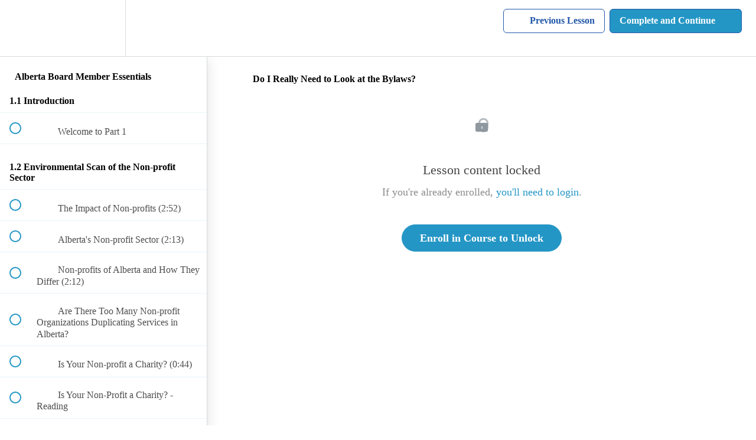

--- FILE ---
content_type: text/html; charset=utf-8
request_url: https://ecvo.teachable.com/courses/abme/lectures/10921522
body_size: 32867
content:
<!DOCTYPE html>
<html>
  <head>
    <script src="https://releases.transloadit.com/uppy/v4.18.0/uppy.min.js"></script><link rel="stylesheet" href="https://releases.transloadit.com/uppy/v4.18.0/uppy.min.css" />
    <link href='https://static-media.hotmart.com/_8_0VjeiH8PXoLfg4UyWzHXq1os=/32x32/https://uploads.teachablecdn.com/attachments/z5LP4TUQWGFpJ22H2YZJ_ECVO+logo+Vertical+Black+2011-03-09+Rev01.png' rel='icon' type='image/png'>

<link href='https://static-media.hotmart.com/c7v0tcFKpt5Yw_r0_AvshFKcwT4=/72x72/https://uploads.teachablecdn.com/attachments/z5LP4TUQWGFpJ22H2YZJ_ECVO+logo+Vertical+Black+2011-03-09+Rev01.png' rel='apple-touch-icon' type='image/png'>

<link href='https://static-media.hotmart.com/JcbvLyf56ZEGOndgN1UZ8KquHLU=/144x144/https://uploads.teachablecdn.com/attachments/z5LP4TUQWGFpJ22H2YZJ_ECVO+logo+Vertical+Black+2011-03-09+Rev01.png' rel='apple-touch-icon' type='image/png'>

<link href='https://static-media.hotmart.com/ZeKYRGJuyj6EcMs2sG6W_vCjwUk=/320x345/https://uploads.teachablecdn.com/attachments/wwtRV2YIRPaJCpzccYV5_BG_presentation_room.jpeg' rel='apple-touch-startup-image' type='image/png'>

<link href='https://static-media.hotmart.com/HJOUeZpbxrHfmVq4l76d2nDq60U=/640x690/https://uploads.teachablecdn.com/attachments/wwtRV2YIRPaJCpzccYV5_BG_presentation_room.jpeg' rel='apple-touch-startup-image' type='image/png'>

<meta name='apple-mobile-web-app-capable' content='yes' />
<meta charset="UTF-8">
<meta name="csrf-param" content="authenticity_token" />
<meta name="csrf-token" content="wbcpOiqXE1K2mZxPVWbGw76gj4gF2qbKRQcgdGd8OHaycc3MHFKFh2eqN1mPb_rA_JHVVcD2eg7FdpfJW3U_Bg" />
<link rel="stylesheet" href="https://fedora.teachablecdn.com/assets/bootstrap-748e653be2be27c8e709ced95eab64a05c870fcc9544b56e33dfe1a9a539317d.css" data-turbolinks-track="true" /><link href="https://teachable-themeable.learning.teachable.com/themecss/production/base.css?_=ae13ff4f16ba&amp;brand_course_heading=%23ffffff&amp;brand_heading=%23333333&amp;brand_homepage_heading=%23ffffff&amp;brand_navbar_fixed_text=%23ffffff&amp;brand_navbar_text=%232057A8&amp;brand_primary=%23ffffff&amp;brand_secondary=%232496C5&amp;brand_text=%23333333&amp;font=SourceSansPro&amp;logged_out_homepage_background_image_overlay=0.36&amp;logged_out_homepage_background_image_url=https%3A%2F%2Fuploads.teachablecdn.com%2Fattachments%2FwwtRV2YIRPaJCpzccYV5_BG_presentation_room.jpeg&amp;show_login=true&amp;show_signup=false" rel="stylesheet" data-turbolinks-track="true"></link>
<title>Do I Really Need to Look at the Bylaws? | Edmonton Chamber of</title>
<meta name="description" content="Designed to support the growth of new and developing board members, the Alberta Board Member Essentials (ABME) program was built by Albertans for Albertans.">
<link rel="canonical" href="https://ecvo.teachable.com/courses/609128/lectures/10921522">
<meta property="og:description" content="Designed to support the growth of new and developing board members, the Alberta Board Member Essentials (ABME) program was built by Albertans for Albertans.">
<meta property="og:image" content="https://uploads.teachablecdn.com/attachments/fHZLx4BLRoWC6PKRl7rU_ABME+Logo.jpg">
<meta property="og:title" content="Do I Really Need to Look at the Bylaws?">
<meta property="og:type" content="website">
<meta property="og:url" content="https://ecvo.teachable.com/courses/609128/lectures/10921522">
<meta name="brand_video_player_color" content="#2057A8">
<meta name="site_title" content="Edmonton Chamber of Voluntary Organizations">
<style></style>
<script src='//fast.wistia.com/assets/external/E-v1.js'></script>
<script
  src='https://www.recaptcha.net/recaptcha/api.js'
  async
  defer></script>



      <meta name="asset_host" content="https://fedora.teachablecdn.com">
     <script>
  (function () {
    const origCreateElement = Document.prototype.createElement;
    Document.prototype.createElement = function () {
      const el = origCreateElement.apply(this, arguments);
      if (arguments[0].toLowerCase() === "video") {
        const observer = new MutationObserver(() => {
          if (
            el.src &&
            el.src.startsWith("data:video") &&
            el.autoplay &&
            el.style.display === "none"
          ) {
            el.removeAttribute("autoplay");
            el.autoplay = false;
            el.style.display = "none";
            observer.disconnect();
          }
        });
        observer.observe(el, {
          attributes: true,
          attributeFilter: ["src", "autoplay", "style"],
        });
      }
      return el;
    };
  })();
</script>
<script src="https://fedora.teachablecdn.com/packs/student-globals--1463f1f1bdf1bb9a431c.js"></script><script src="https://fedora.teachablecdn.com/packs/student-legacy--38db0977d3748059802d.js"></script><script src="https://fedora.teachablecdn.com/packs/student--e4ea9b8f25228072afe8.js"></script>
<meta id='iris-url' data-iris-url=https://eventable.internal.teachable.com />
<script type="text/javascript">
  window.heap=window.heap||[],heap.load=function(e,t){window.heap.appid=e,window.heap.config=t=t||{};var r=document.createElement("script");r.type="text/javascript",r.async=!0,r.src="https://cdn.heapanalytics.com/js/heap-"+e+".js";var a=document.getElementsByTagName("script")[0];a.parentNode.insertBefore(r,a);for(var n=function(e){return function(){heap.push([e].concat(Array.prototype.slice.call(arguments,0)))}},p=["addEventProperties","addUserProperties","clearEventProperties","identify","resetIdentity","removeEventProperty","setEventProperties","track","unsetEventProperty"],o=0;o<p.length;o++)heap[p[o]]=n(p[o])},heap.load("318805607");
  window.heapShouldTrackUser = true;
</script>


<script type="text/javascript">
  var _user_id = ''; // Set to the user's ID, username, or email address, or '' if not yet known.
  var _session_id = '2a0cc1c64526444a0bd9ed6cab40b762'; // Set to a unique session ID for the visitor's current browsing session.

  var _sift = window._sift = window._sift || [];
  _sift.push(['_setAccount', '2e541754ec']);
  _sift.push(['_setUserId', _user_id]);
  _sift.push(['_setSessionId', _session_id]);
  _sift.push(['_trackPageview']);

  (function() {
    function ls() {
      var e = document.createElement('script');
      e.src = 'https://cdn.sift.com/s.js';
      document.body.appendChild(e);
    }
    if (window.attachEvent) {
      window.attachEvent('onload', ls);
    } else {
      window.addEventListener('load', ls, false);
    }
  })();
</script>





<!-- Google tag (gtag.js) -->
<script async src="https://www.googletagmanager.com/gtag/js?id=G-SL8LSCXHSV"></script>
<script>
  window.dataLayer = window.dataLayer || [];
  function gtag(){dataLayer.push(arguments);}
  gtag('js', new Date());

  gtag('config', 'G-SL8LSCXHSV', {
    'user_id': '',
    'school_id': '161640',
    'school_domain': 'ecvo.teachable.com'
  });
</script>

<!-- Facebook Pixel Code -->
<script>
  var ownerPixelId = '369486020190008'
  !function(f,b,e,v,n,t,s)
  {if(f.fbq)return;n=f.fbq=function(){n.callMethod?
  n.callMethod.apply(n,arguments):n.queue.push(arguments)};
  if(!f.fbq)f.fbq=n;n.push=n;n.loaded=!0;n.version='2.0';
  n.queue=[];t=b.createElement(e);t.async=!0;
  t.src=v;s=b.getElementsByTagName(e)[0];
  s.parentNode.insertBefore(t,s)}(window, document,'script',
  'https://connect.facebook.net/en_US/fbevents.js');
  fbq('dataProcessingOptions', ['LDU'], 0, 0);
  fbq('init', '369486020190008');
  fbq('track', 'PageView');
</script>
<noscript>
  <img height="1" width="1" style="display:none" src="https://www.facebook.com/tr?id=369486020190008&ev=PageView&noscript=1"/>
</noscript>

<!-- End Facebook Pixel Code -->


<meta http-equiv="X-UA-Compatible" content="IE=edge">
<script type="text/javascript">window.NREUM||(NREUM={});NREUM.info={"beacon":"bam.nr-data.net","errorBeacon":"bam.nr-data.net","licenseKey":"NRBR-08e3a2ada38dc55a529","applicationID":"1065060701","transactionName":"dAxdTUFZXVQEQh0JAFQXRktWRR5LCV9F","queueTime":0,"applicationTime":296,"agent":""}</script>
<script type="text/javascript">(window.NREUM||(NREUM={})).init={privacy:{cookies_enabled:true},ajax:{deny_list:["bam.nr-data.net"]},feature_flags:["soft_nav"],distributed_tracing:{enabled:true}};(window.NREUM||(NREUM={})).loader_config={agentID:"1103368432",accountID:"4102727",trustKey:"27503",xpid:"UAcHU1FRDxABVFdXBwcHUVQA",licenseKey:"NRBR-08e3a2ada38dc55a529",applicationID:"1065060701",browserID:"1103368432"};;/*! For license information please see nr-loader-spa-1.308.0.min.js.LICENSE.txt */
(()=>{var e,t,r={384:(e,t,r)=>{"use strict";r.d(t,{NT:()=>a,US:()=>u,Zm:()=>o,bQ:()=>d,dV:()=>c,pV:()=>l});var n=r(6154),i=r(1863),s=r(1910);const a={beacon:"bam.nr-data.net",errorBeacon:"bam.nr-data.net"};function o(){return n.gm.NREUM||(n.gm.NREUM={}),void 0===n.gm.newrelic&&(n.gm.newrelic=n.gm.NREUM),n.gm.NREUM}function c(){let e=o();return e.o||(e.o={ST:n.gm.setTimeout,SI:n.gm.setImmediate||n.gm.setInterval,CT:n.gm.clearTimeout,XHR:n.gm.XMLHttpRequest,REQ:n.gm.Request,EV:n.gm.Event,PR:n.gm.Promise,MO:n.gm.MutationObserver,FETCH:n.gm.fetch,WS:n.gm.WebSocket},(0,s.i)(...Object.values(e.o))),e}function d(e,t){let r=o();r.initializedAgents??={},t.initializedAt={ms:(0,i.t)(),date:new Date},r.initializedAgents[e]=t}function u(e,t){o()[e]=t}function l(){return function(){let e=o();const t=e.info||{};e.info={beacon:a.beacon,errorBeacon:a.errorBeacon,...t}}(),function(){let e=o();const t=e.init||{};e.init={...t}}(),c(),function(){let e=o();const t=e.loader_config||{};e.loader_config={...t}}(),o()}},782:(e,t,r)=>{"use strict";r.d(t,{T:()=>n});const n=r(860).K7.pageViewTiming},860:(e,t,r)=>{"use strict";r.d(t,{$J:()=>u,K7:()=>c,P3:()=>d,XX:()=>i,Yy:()=>o,df:()=>s,qY:()=>n,v4:()=>a});const n="events",i="jserrors",s="browser/blobs",a="rum",o="browser/logs",c={ajax:"ajax",genericEvents:"generic_events",jserrors:i,logging:"logging",metrics:"metrics",pageAction:"page_action",pageViewEvent:"page_view_event",pageViewTiming:"page_view_timing",sessionReplay:"session_replay",sessionTrace:"session_trace",softNav:"soft_navigations",spa:"spa"},d={[c.pageViewEvent]:1,[c.pageViewTiming]:2,[c.metrics]:3,[c.jserrors]:4,[c.spa]:5,[c.ajax]:6,[c.sessionTrace]:7,[c.softNav]:8,[c.sessionReplay]:9,[c.logging]:10,[c.genericEvents]:11},u={[c.pageViewEvent]:a,[c.pageViewTiming]:n,[c.ajax]:n,[c.spa]:n,[c.softNav]:n,[c.metrics]:i,[c.jserrors]:i,[c.sessionTrace]:s,[c.sessionReplay]:s,[c.logging]:o,[c.genericEvents]:"ins"}},944:(e,t,r)=>{"use strict";r.d(t,{R:()=>i});var n=r(3241);function i(e,t){"function"==typeof console.debug&&(console.debug("New Relic Warning: https://github.com/newrelic/newrelic-browser-agent/blob/main/docs/warning-codes.md#".concat(e),t),(0,n.W)({agentIdentifier:null,drained:null,type:"data",name:"warn",feature:"warn",data:{code:e,secondary:t}}))}},993:(e,t,r)=>{"use strict";r.d(t,{A$:()=>s,ET:()=>a,TZ:()=>o,p_:()=>i});var n=r(860);const i={ERROR:"ERROR",WARN:"WARN",INFO:"INFO",DEBUG:"DEBUG",TRACE:"TRACE"},s={OFF:0,ERROR:1,WARN:2,INFO:3,DEBUG:4,TRACE:5},a="log",o=n.K7.logging},1541:(e,t,r)=>{"use strict";r.d(t,{U:()=>i,f:()=>n});const n={MFE:"MFE",BA:"BA"};function i(e,t){if(2!==t?.harvestEndpointVersion)return{};const r=t.agentRef.runtime.appMetadata.agents[0].entityGuid;return e?{"source.id":e.id,"source.name":e.name,"source.type":e.type,"parent.id":e.parent?.id||r,"parent.type":e.parent?.type||n.BA}:{"entity.guid":r,appId:t.agentRef.info.applicationID}}},1687:(e,t,r)=>{"use strict";r.d(t,{Ak:()=>d,Ze:()=>h,x3:()=>u});var n=r(3241),i=r(7836),s=r(3606),a=r(860),o=r(2646);const c={};function d(e,t){const r={staged:!1,priority:a.P3[t]||0};l(e),c[e].get(t)||c[e].set(t,r)}function u(e,t){e&&c[e]&&(c[e].get(t)&&c[e].delete(t),p(e,t,!1),c[e].size&&f(e))}function l(e){if(!e)throw new Error("agentIdentifier required");c[e]||(c[e]=new Map)}function h(e="",t="feature",r=!1){if(l(e),!e||!c[e].get(t)||r)return p(e,t);c[e].get(t).staged=!0,f(e)}function f(e){const t=Array.from(c[e]);t.every(([e,t])=>t.staged)&&(t.sort((e,t)=>e[1].priority-t[1].priority),t.forEach(([t])=>{c[e].delete(t),p(e,t)}))}function p(e,t,r=!0){const a=e?i.ee.get(e):i.ee,c=s.i.handlers;if(!a.aborted&&a.backlog&&c){if((0,n.W)({agentIdentifier:e,type:"lifecycle",name:"drain",feature:t}),r){const e=a.backlog[t],r=c[t];if(r){for(let t=0;e&&t<e.length;++t)g(e[t],r);Object.entries(r).forEach(([e,t])=>{Object.values(t||{}).forEach(t=>{t[0]?.on&&t[0]?.context()instanceof o.y&&t[0].on(e,t[1])})})}}a.isolatedBacklog||delete c[t],a.backlog[t]=null,a.emit("drain-"+t,[])}}function g(e,t){var r=e[1];Object.values(t[r]||{}).forEach(t=>{var r=e[0];if(t[0]===r){var n=t[1],i=e[3],s=e[2];n.apply(i,s)}})}},1738:(e,t,r)=>{"use strict";r.d(t,{U:()=>f,Y:()=>h});var n=r(3241),i=r(9908),s=r(1863),a=r(944),o=r(5701),c=r(3969),d=r(8362),u=r(860),l=r(4261);function h(e,t,r,s){const h=s||r;!h||h[e]&&h[e]!==d.d.prototype[e]||(h[e]=function(){(0,i.p)(c.xV,["API/"+e+"/called"],void 0,u.K7.metrics,r.ee),(0,n.W)({agentIdentifier:r.agentIdentifier,drained:!!o.B?.[r.agentIdentifier],type:"data",name:"api",feature:l.Pl+e,data:{}});try{return t.apply(this,arguments)}catch(e){(0,a.R)(23,e)}})}function f(e,t,r,n,a){const o=e.info;null===r?delete o.jsAttributes[t]:o.jsAttributes[t]=r,(a||null===r)&&(0,i.p)(l.Pl+n,[(0,s.t)(),t,r],void 0,"session",e.ee)}},1741:(e,t,r)=>{"use strict";r.d(t,{W:()=>s});var n=r(944),i=r(4261);class s{#e(e,...t){if(this[e]!==s.prototype[e])return this[e](...t);(0,n.R)(35,e)}addPageAction(e,t){return this.#e(i.hG,e,t)}register(e){return this.#e(i.eY,e)}recordCustomEvent(e,t){return this.#e(i.fF,e,t)}setPageViewName(e,t){return this.#e(i.Fw,e,t)}setCustomAttribute(e,t,r){return this.#e(i.cD,e,t,r)}noticeError(e,t){return this.#e(i.o5,e,t)}setUserId(e,t=!1){return this.#e(i.Dl,e,t)}setApplicationVersion(e){return this.#e(i.nb,e)}setErrorHandler(e){return this.#e(i.bt,e)}addRelease(e,t){return this.#e(i.k6,e,t)}log(e,t){return this.#e(i.$9,e,t)}start(){return this.#e(i.d3)}finished(e){return this.#e(i.BL,e)}recordReplay(){return this.#e(i.CH)}pauseReplay(){return this.#e(i.Tb)}addToTrace(e){return this.#e(i.U2,e)}setCurrentRouteName(e){return this.#e(i.PA,e)}interaction(e){return this.#e(i.dT,e)}wrapLogger(e,t,r){return this.#e(i.Wb,e,t,r)}measure(e,t){return this.#e(i.V1,e,t)}consent(e){return this.#e(i.Pv,e)}}},1863:(e,t,r)=>{"use strict";function n(){return Math.floor(performance.now())}r.d(t,{t:()=>n})},1910:(e,t,r)=>{"use strict";r.d(t,{i:()=>s});var n=r(944);const i=new Map;function s(...e){return e.every(e=>{if(i.has(e))return i.get(e);const t="function"==typeof e?e.toString():"",r=t.includes("[native code]"),s=t.includes("nrWrapper");return r||s||(0,n.R)(64,e?.name||t),i.set(e,r),r})}},2555:(e,t,r)=>{"use strict";r.d(t,{D:()=>o,f:()=>a});var n=r(384),i=r(8122);const s={beacon:n.NT.beacon,errorBeacon:n.NT.errorBeacon,licenseKey:void 0,applicationID:void 0,sa:void 0,queueTime:void 0,applicationTime:void 0,ttGuid:void 0,user:void 0,account:void 0,product:void 0,extra:void 0,jsAttributes:{},userAttributes:void 0,atts:void 0,transactionName:void 0,tNamePlain:void 0};function a(e){try{return!!e.licenseKey&&!!e.errorBeacon&&!!e.applicationID}catch(e){return!1}}const o=e=>(0,i.a)(e,s)},2614:(e,t,r)=>{"use strict";r.d(t,{BB:()=>a,H3:()=>n,g:()=>d,iL:()=>c,tS:()=>o,uh:()=>i,wk:()=>s});const n="NRBA",i="SESSION",s=144e5,a=18e5,o={STARTED:"session-started",PAUSE:"session-pause",RESET:"session-reset",RESUME:"session-resume",UPDATE:"session-update"},c={SAME_TAB:"same-tab",CROSS_TAB:"cross-tab"},d={OFF:0,FULL:1,ERROR:2}},2646:(e,t,r)=>{"use strict";r.d(t,{y:()=>n});class n{constructor(e){this.contextId=e}}},2843:(e,t,r)=>{"use strict";r.d(t,{G:()=>s,u:()=>i});var n=r(3878);function i(e,t=!1,r,i){(0,n.DD)("visibilitychange",function(){if(t)return void("hidden"===document.visibilityState&&e());e(document.visibilityState)},r,i)}function s(e,t,r){(0,n.sp)("pagehide",e,t,r)}},3241:(e,t,r)=>{"use strict";r.d(t,{W:()=>s});var n=r(6154);const i="newrelic";function s(e={}){try{n.gm.dispatchEvent(new CustomEvent(i,{detail:e}))}catch(e){}}},3304:(e,t,r)=>{"use strict";r.d(t,{A:()=>s});var n=r(7836);const i=()=>{const e=new WeakSet;return(t,r)=>{if("object"==typeof r&&null!==r){if(e.has(r))return;e.add(r)}return r}};function s(e){try{return JSON.stringify(e,i())??""}catch(e){try{n.ee.emit("internal-error",[e])}catch(e){}return""}}},3333:(e,t,r)=>{"use strict";r.d(t,{$v:()=>u,TZ:()=>n,Xh:()=>c,Zp:()=>i,kd:()=>d,mq:()=>o,nf:()=>a,qN:()=>s});const n=r(860).K7.genericEvents,i=["auxclick","click","copy","keydown","paste","scrollend"],s=["focus","blur"],a=4,o=1e3,c=2e3,d=["PageAction","UserAction","BrowserPerformance"],u={RESOURCES:"experimental.resources",REGISTER:"register"}},3434:(e,t,r)=>{"use strict";r.d(t,{Jt:()=>s,YM:()=>d});var n=r(7836),i=r(5607);const s="nr@original:".concat(i.W),a=50;var o=Object.prototype.hasOwnProperty,c=!1;function d(e,t){return e||(e=n.ee),r.inPlace=function(e,t,n,i,s){n||(n="");const a="-"===n.charAt(0);for(let o=0;o<t.length;o++){const c=t[o],d=e[c];l(d)||(e[c]=r(d,a?c+n:n,i,c,s))}},r.flag=s,r;function r(t,r,n,c,d){return l(t)?t:(r||(r=""),nrWrapper[s]=t,function(e,t,r){if(Object.defineProperty&&Object.keys)try{return Object.keys(e).forEach(function(r){Object.defineProperty(t,r,{get:function(){return e[r]},set:function(t){return e[r]=t,t}})}),t}catch(e){u([e],r)}for(var n in e)o.call(e,n)&&(t[n]=e[n])}(t,nrWrapper,e),nrWrapper);function nrWrapper(){var s,o,l,h;let f;try{o=this,s=[...arguments],l="function"==typeof n?n(s,o):n||{}}catch(t){u([t,"",[s,o,c],l],e)}i(r+"start",[s,o,c],l,d);const p=performance.now();let g;try{return h=t.apply(o,s),g=performance.now(),h}catch(e){throw g=performance.now(),i(r+"err",[s,o,e],l,d),f=e,f}finally{const e=g-p,t={start:p,end:g,duration:e,isLongTask:e>=a,methodName:c,thrownError:f};t.isLongTask&&i("long-task",[t,o],l,d),i(r+"end",[s,o,h],l,d)}}}function i(r,n,i,s){if(!c||t){var a=c;c=!0;try{e.emit(r,n,i,t,s)}catch(t){u([t,r,n,i],e)}c=a}}}function u(e,t){t||(t=n.ee);try{t.emit("internal-error",e)}catch(e){}}function l(e){return!(e&&"function"==typeof e&&e.apply&&!e[s])}},3606:(e,t,r)=>{"use strict";r.d(t,{i:()=>s});var n=r(9908);s.on=a;var i=s.handlers={};function s(e,t,r,s){a(s||n.d,i,e,t,r)}function a(e,t,r,i,s){s||(s="feature"),e||(e=n.d);var a=t[s]=t[s]||{};(a[r]=a[r]||[]).push([e,i])}},3738:(e,t,r)=>{"use strict";r.d(t,{He:()=>i,Kp:()=>o,Lc:()=>d,Rz:()=>u,TZ:()=>n,bD:()=>s,d3:()=>a,jx:()=>l,sl:()=>h,uP:()=>c});const n=r(860).K7.sessionTrace,i="bstResource",s="resource",a="-start",o="-end",c="fn"+a,d="fn"+o,u="pushState",l=1e3,h=3e4},3785:(e,t,r)=>{"use strict";r.d(t,{R:()=>c,b:()=>d});var n=r(9908),i=r(1863),s=r(860),a=r(3969),o=r(993);function c(e,t,r={},c=o.p_.INFO,d=!0,u,l=(0,i.t)()){(0,n.p)(a.xV,["API/logging/".concat(c.toLowerCase(),"/called")],void 0,s.K7.metrics,e),(0,n.p)(o.ET,[l,t,r,c,d,u],void 0,s.K7.logging,e)}function d(e){return"string"==typeof e&&Object.values(o.p_).some(t=>t===e.toUpperCase().trim())}},3878:(e,t,r)=>{"use strict";function n(e,t){return{capture:e,passive:!1,signal:t}}function i(e,t,r=!1,i){window.addEventListener(e,t,n(r,i))}function s(e,t,r=!1,i){document.addEventListener(e,t,n(r,i))}r.d(t,{DD:()=>s,jT:()=>n,sp:()=>i})},3962:(e,t,r)=>{"use strict";r.d(t,{AM:()=>a,O2:()=>l,OV:()=>s,Qu:()=>h,TZ:()=>c,ih:()=>f,pP:()=>o,t1:()=>u,tC:()=>i,wD:()=>d});var n=r(860);const i=["click","keydown","submit"],s="popstate",a="api",o="initialPageLoad",c=n.K7.softNav,d=5e3,u=500,l={INITIAL_PAGE_LOAD:"",ROUTE_CHANGE:1,UNSPECIFIED:2},h={INTERACTION:1,AJAX:2,CUSTOM_END:3,CUSTOM_TRACER:4},f={IP:"in progress",PF:"pending finish",FIN:"finished",CAN:"cancelled"}},3969:(e,t,r)=>{"use strict";r.d(t,{TZ:()=>n,XG:()=>o,rs:()=>i,xV:()=>a,z_:()=>s});const n=r(860).K7.metrics,i="sm",s="cm",a="storeSupportabilityMetrics",o="storeEventMetrics"},4234:(e,t,r)=>{"use strict";r.d(t,{W:()=>s});var n=r(7836),i=r(1687);class s{constructor(e,t){this.agentIdentifier=e,this.ee=n.ee.get(e),this.featureName=t,this.blocked=!1}deregisterDrain(){(0,i.x3)(this.agentIdentifier,this.featureName)}}},4261:(e,t,r)=>{"use strict";r.d(t,{$9:()=>u,BL:()=>c,CH:()=>p,Dl:()=>R,Fw:()=>w,PA:()=>v,Pl:()=>n,Pv:()=>A,Tb:()=>h,U2:()=>a,V1:()=>E,Wb:()=>T,bt:()=>y,cD:()=>b,d3:()=>x,dT:()=>d,eY:()=>g,fF:()=>f,hG:()=>s,hw:()=>i,k6:()=>o,nb:()=>m,o5:()=>l});const n="api-",i=n+"ixn-",s="addPageAction",a="addToTrace",o="addRelease",c="finished",d="interaction",u="log",l="noticeError",h="pauseReplay",f="recordCustomEvent",p="recordReplay",g="register",m="setApplicationVersion",v="setCurrentRouteName",b="setCustomAttribute",y="setErrorHandler",w="setPageViewName",R="setUserId",x="start",T="wrapLogger",E="measure",A="consent"},5205:(e,t,r)=>{"use strict";r.d(t,{j:()=>S});var n=r(384),i=r(1741);var s=r(2555),a=r(3333);const o=e=>{if(!e||"string"!=typeof e)return!1;try{document.createDocumentFragment().querySelector(e)}catch{return!1}return!0};var c=r(2614),d=r(944),u=r(8122);const l="[data-nr-mask]",h=e=>(0,u.a)(e,(()=>{const e={feature_flags:[],experimental:{allow_registered_children:!1,resources:!1},mask_selector:"*",block_selector:"[data-nr-block]",mask_input_options:{color:!1,date:!1,"datetime-local":!1,email:!1,month:!1,number:!1,range:!1,search:!1,tel:!1,text:!1,time:!1,url:!1,week:!1,textarea:!1,select:!1,password:!0}};return{ajax:{deny_list:void 0,block_internal:!0,enabled:!0,autoStart:!0},api:{get allow_registered_children(){return e.feature_flags.includes(a.$v.REGISTER)||e.experimental.allow_registered_children},set allow_registered_children(t){e.experimental.allow_registered_children=t},duplicate_registered_data:!1},browser_consent_mode:{enabled:!1},distributed_tracing:{enabled:void 0,exclude_newrelic_header:void 0,cors_use_newrelic_header:void 0,cors_use_tracecontext_headers:void 0,allowed_origins:void 0},get feature_flags(){return e.feature_flags},set feature_flags(t){e.feature_flags=t},generic_events:{enabled:!0,autoStart:!0},harvest:{interval:30},jserrors:{enabled:!0,autoStart:!0},logging:{enabled:!0,autoStart:!0},metrics:{enabled:!0,autoStart:!0},obfuscate:void 0,page_action:{enabled:!0},page_view_event:{enabled:!0,autoStart:!0},page_view_timing:{enabled:!0,autoStart:!0},performance:{capture_marks:!1,capture_measures:!1,capture_detail:!0,resources:{get enabled(){return e.feature_flags.includes(a.$v.RESOURCES)||e.experimental.resources},set enabled(t){e.experimental.resources=t},asset_types:[],first_party_domains:[],ignore_newrelic:!0}},privacy:{cookies_enabled:!0},proxy:{assets:void 0,beacon:void 0},session:{expiresMs:c.wk,inactiveMs:c.BB},session_replay:{autoStart:!0,enabled:!1,preload:!1,sampling_rate:10,error_sampling_rate:100,collect_fonts:!1,inline_images:!1,fix_stylesheets:!0,mask_all_inputs:!0,get mask_text_selector(){return e.mask_selector},set mask_text_selector(t){o(t)?e.mask_selector="".concat(t,",").concat(l):""===t||null===t?e.mask_selector=l:(0,d.R)(5,t)},get block_class(){return"nr-block"},get ignore_class(){return"nr-ignore"},get mask_text_class(){return"nr-mask"},get block_selector(){return e.block_selector},set block_selector(t){o(t)?e.block_selector+=",".concat(t):""!==t&&(0,d.R)(6,t)},get mask_input_options(){return e.mask_input_options},set mask_input_options(t){t&&"object"==typeof t?e.mask_input_options={...t,password:!0}:(0,d.R)(7,t)}},session_trace:{enabled:!0,autoStart:!0},soft_navigations:{enabled:!0,autoStart:!0},spa:{enabled:!0,autoStart:!0},ssl:void 0,user_actions:{enabled:!0,elementAttributes:["id","className","tagName","type"]}}})());var f=r(6154),p=r(9324);let g=0;const m={buildEnv:p.F3,distMethod:p.Xs,version:p.xv,originTime:f.WN},v={consented:!1},b={appMetadata:{},get consented(){return this.session?.state?.consent||v.consented},set consented(e){v.consented=e},customTransaction:void 0,denyList:void 0,disabled:!1,harvester:void 0,isolatedBacklog:!1,isRecording:!1,loaderType:void 0,maxBytes:3e4,obfuscator:void 0,onerror:void 0,ptid:void 0,releaseIds:{},session:void 0,timeKeeper:void 0,registeredEntities:[],jsAttributesMetadata:{bytes:0},get harvestCount(){return++g}},y=e=>{const t=(0,u.a)(e,b),r=Object.keys(m).reduce((e,t)=>(e[t]={value:m[t],writable:!1,configurable:!0,enumerable:!0},e),{});return Object.defineProperties(t,r)};var w=r(5701);const R=e=>{const t=e.startsWith("http");e+="/",r.p=t?e:"https://"+e};var x=r(7836),T=r(3241);const E={accountID:void 0,trustKey:void 0,agentID:void 0,licenseKey:void 0,applicationID:void 0,xpid:void 0},A=e=>(0,u.a)(e,E),_=new Set;function S(e,t={},r,a){let{init:o,info:c,loader_config:d,runtime:u={},exposed:l=!0}=t;if(!c){const e=(0,n.pV)();o=e.init,c=e.info,d=e.loader_config}e.init=h(o||{}),e.loader_config=A(d||{}),c.jsAttributes??={},f.bv&&(c.jsAttributes.isWorker=!0),e.info=(0,s.D)(c);const p=e.init,g=[c.beacon,c.errorBeacon];_.has(e.agentIdentifier)||(p.proxy.assets&&(R(p.proxy.assets),g.push(p.proxy.assets)),p.proxy.beacon&&g.push(p.proxy.beacon),e.beacons=[...g],function(e){const t=(0,n.pV)();Object.getOwnPropertyNames(i.W.prototype).forEach(r=>{const n=i.W.prototype[r];if("function"!=typeof n||"constructor"===n)return;let s=t[r];e[r]&&!1!==e.exposed&&"micro-agent"!==e.runtime?.loaderType&&(t[r]=(...t)=>{const n=e[r](...t);return s?s(...t):n})})}(e),(0,n.US)("activatedFeatures",w.B)),u.denyList=[...p.ajax.deny_list||[],...p.ajax.block_internal?g:[]],u.ptid=e.agentIdentifier,u.loaderType=r,e.runtime=y(u),_.has(e.agentIdentifier)||(e.ee=x.ee.get(e.agentIdentifier),e.exposed=l,(0,T.W)({agentIdentifier:e.agentIdentifier,drained:!!w.B?.[e.agentIdentifier],type:"lifecycle",name:"initialize",feature:void 0,data:e.config})),_.add(e.agentIdentifier)}},5270:(e,t,r)=>{"use strict";r.d(t,{Aw:()=>a,SR:()=>s,rF:()=>o});var n=r(384),i=r(7767);function s(e){return!!(0,n.dV)().o.MO&&(0,i.V)(e)&&!0===e?.session_trace.enabled}function a(e){return!0===e?.session_replay.preload&&s(e)}function o(e,t){try{if("string"==typeof t?.type){if("password"===t.type.toLowerCase())return"*".repeat(e?.length||0);if(void 0!==t?.dataset?.nrUnmask||t?.classList?.contains("nr-unmask"))return e}}catch(e){}return"string"==typeof e?e.replace(/[\S]/g,"*"):"*".repeat(e?.length||0)}},5289:(e,t,r)=>{"use strict";r.d(t,{GG:()=>a,Qr:()=>c,sB:()=>o});var n=r(3878),i=r(6389);function s(){return"undefined"==typeof document||"complete"===document.readyState}function a(e,t){if(s())return e();const r=(0,i.J)(e),a=setInterval(()=>{s()&&(clearInterval(a),r())},500);(0,n.sp)("load",r,t)}function o(e){if(s())return e();(0,n.DD)("DOMContentLoaded",e)}function c(e){if(s())return e();(0,n.sp)("popstate",e)}},5607:(e,t,r)=>{"use strict";r.d(t,{W:()=>n});const n=(0,r(9566).bz)()},5701:(e,t,r)=>{"use strict";r.d(t,{B:()=>s,t:()=>a});var n=r(3241);const i=new Set,s={};function a(e,t){const r=t.agentIdentifier;s[r]??={},e&&"object"==typeof e&&(i.has(r)||(t.ee.emit("rumresp",[e]),s[r]=e,i.add(r),(0,n.W)({agentIdentifier:r,loaded:!0,drained:!0,type:"lifecycle",name:"load",feature:void 0,data:e})))}},6154:(e,t,r)=>{"use strict";r.d(t,{OF:()=>d,RI:()=>i,WN:()=>h,bv:()=>s,eN:()=>f,gm:()=>a,lR:()=>l,m:()=>c,mw:()=>o,sb:()=>u});var n=r(1863);const i="undefined"!=typeof window&&!!window.document,s="undefined"!=typeof WorkerGlobalScope&&("undefined"!=typeof self&&self instanceof WorkerGlobalScope&&self.navigator instanceof WorkerNavigator||"undefined"!=typeof globalThis&&globalThis instanceof WorkerGlobalScope&&globalThis.navigator instanceof WorkerNavigator),a=i?window:"undefined"!=typeof WorkerGlobalScope&&("undefined"!=typeof self&&self instanceof WorkerGlobalScope&&self||"undefined"!=typeof globalThis&&globalThis instanceof WorkerGlobalScope&&globalThis),o=Boolean("hidden"===a?.document?.visibilityState),c=""+a?.location,d=/iPad|iPhone|iPod/.test(a.navigator?.userAgent),u=d&&"undefined"==typeof SharedWorker,l=(()=>{const e=a.navigator?.userAgent?.match(/Firefox[/\s](\d+\.\d+)/);return Array.isArray(e)&&e.length>=2?+e[1]:0})(),h=Date.now()-(0,n.t)(),f=()=>"undefined"!=typeof PerformanceNavigationTiming&&a?.performance?.getEntriesByType("navigation")?.[0]?.responseStart},6344:(e,t,r)=>{"use strict";r.d(t,{BB:()=>u,Qb:()=>l,TZ:()=>i,Ug:()=>a,Vh:()=>s,_s:()=>o,bc:()=>d,yP:()=>c});var n=r(2614);const i=r(860).K7.sessionReplay,s="errorDuringReplay",a=.12,o={DomContentLoaded:0,Load:1,FullSnapshot:2,IncrementalSnapshot:3,Meta:4,Custom:5},c={[n.g.ERROR]:15e3,[n.g.FULL]:3e5,[n.g.OFF]:0},d={RESET:{message:"Session was reset",sm:"Reset"},IMPORT:{message:"Recorder failed to import",sm:"Import"},TOO_MANY:{message:"429: Too Many Requests",sm:"Too-Many"},TOO_BIG:{message:"Payload was too large",sm:"Too-Big"},CROSS_TAB:{message:"Session Entity was set to OFF on another tab",sm:"Cross-Tab"},ENTITLEMENTS:{message:"Session Replay is not allowed and will not be started",sm:"Entitlement"}},u=5e3,l={API:"api",RESUME:"resume",SWITCH_TO_FULL:"switchToFull",INITIALIZE:"initialize",PRELOAD:"preload"}},6389:(e,t,r)=>{"use strict";function n(e,t=500,r={}){const n=r?.leading||!1;let i;return(...r)=>{n&&void 0===i&&(e.apply(this,r),i=setTimeout(()=>{i=clearTimeout(i)},t)),n||(clearTimeout(i),i=setTimeout(()=>{e.apply(this,r)},t))}}function i(e){let t=!1;return(...r)=>{t||(t=!0,e.apply(this,r))}}r.d(t,{J:()=>i,s:()=>n})},6630:(e,t,r)=>{"use strict";r.d(t,{T:()=>n});const n=r(860).K7.pageViewEvent},6774:(e,t,r)=>{"use strict";r.d(t,{T:()=>n});const n=r(860).K7.jserrors},7295:(e,t,r)=>{"use strict";r.d(t,{Xv:()=>a,gX:()=>i,iW:()=>s});var n=[];function i(e){if(!e||s(e))return!1;if(0===n.length)return!0;if("*"===n[0].hostname)return!1;for(var t=0;t<n.length;t++){var r=n[t];if(r.hostname.test(e.hostname)&&r.pathname.test(e.pathname))return!1}return!0}function s(e){return void 0===e.hostname}function a(e){if(n=[],e&&e.length)for(var t=0;t<e.length;t++){let r=e[t];if(!r)continue;if("*"===r)return void(n=[{hostname:"*"}]);0===r.indexOf("http://")?r=r.substring(7):0===r.indexOf("https://")&&(r=r.substring(8));const i=r.indexOf("/");let s,a;i>0?(s=r.substring(0,i),a=r.substring(i)):(s=r,a="*");let[c]=s.split(":");n.push({hostname:o(c),pathname:o(a,!0)})}}function o(e,t=!1){const r=e.replace(/[.+?^${}()|[\]\\]/g,e=>"\\"+e).replace(/\*/g,".*?");return new RegExp((t?"^":"")+r+"$")}},7485:(e,t,r)=>{"use strict";r.d(t,{D:()=>i});var n=r(6154);function i(e){if(0===(e||"").indexOf("data:"))return{protocol:"data"};try{const t=new URL(e,location.href),r={port:t.port,hostname:t.hostname,pathname:t.pathname,search:t.search,protocol:t.protocol.slice(0,t.protocol.indexOf(":")),sameOrigin:t.protocol===n.gm?.location?.protocol&&t.host===n.gm?.location?.host};return r.port&&""!==r.port||("http:"===t.protocol&&(r.port="80"),"https:"===t.protocol&&(r.port="443")),r.pathname&&""!==r.pathname?r.pathname.startsWith("/")||(r.pathname="/".concat(r.pathname)):r.pathname="/",r}catch(e){return{}}}},7699:(e,t,r)=>{"use strict";r.d(t,{It:()=>s,KC:()=>o,No:()=>i,qh:()=>a});var n=r(860);const i=16e3,s=1e6,a="SESSION_ERROR",o={[n.K7.logging]:!0,[n.K7.genericEvents]:!1,[n.K7.jserrors]:!1,[n.K7.ajax]:!1}},7767:(e,t,r)=>{"use strict";r.d(t,{V:()=>i});var n=r(6154);const i=e=>n.RI&&!0===e?.privacy.cookies_enabled},7836:(e,t,r)=>{"use strict";r.d(t,{P:()=>o,ee:()=>c});var n=r(384),i=r(8990),s=r(2646),a=r(5607);const o="nr@context:".concat(a.W),c=function e(t,r){var n={},a={},u={},l=!1;try{l=16===r.length&&d.initializedAgents?.[r]?.runtime.isolatedBacklog}catch(e){}var h={on:p,addEventListener:p,removeEventListener:function(e,t){var r=n[e];if(!r)return;for(var i=0;i<r.length;i++)r[i]===t&&r.splice(i,1)},emit:function(e,r,n,i,s){!1!==s&&(s=!0);if(c.aborted&&!i)return;t&&s&&t.emit(e,r,n);var o=f(n);g(e).forEach(e=>{e.apply(o,r)});var d=v()[a[e]];d&&d.push([h,e,r,o]);return o},get:m,listeners:g,context:f,buffer:function(e,t){const r=v();if(t=t||"feature",h.aborted)return;Object.entries(e||{}).forEach(([e,n])=>{a[n]=t,t in r||(r[t]=[])})},abort:function(){h._aborted=!0,Object.keys(h.backlog).forEach(e=>{delete h.backlog[e]})},isBuffering:function(e){return!!v()[a[e]]},debugId:r,backlog:l?{}:t&&"object"==typeof t.backlog?t.backlog:{},isolatedBacklog:l};return Object.defineProperty(h,"aborted",{get:()=>{let e=h._aborted||!1;return e||(t&&(e=t.aborted),e)}}),h;function f(e){return e&&e instanceof s.y?e:e?(0,i.I)(e,o,()=>new s.y(o)):new s.y(o)}function p(e,t){n[e]=g(e).concat(t)}function g(e){return n[e]||[]}function m(t){return u[t]=u[t]||e(h,t)}function v(){return h.backlog}}(void 0,"globalEE"),d=(0,n.Zm)();d.ee||(d.ee=c)},8122:(e,t,r)=>{"use strict";r.d(t,{a:()=>i});var n=r(944);function i(e,t){try{if(!e||"object"!=typeof e)return(0,n.R)(3);if(!t||"object"!=typeof t)return(0,n.R)(4);const r=Object.create(Object.getPrototypeOf(t),Object.getOwnPropertyDescriptors(t)),s=0===Object.keys(r).length?e:r;for(let a in s)if(void 0!==e[a])try{if(null===e[a]){r[a]=null;continue}Array.isArray(e[a])&&Array.isArray(t[a])?r[a]=Array.from(new Set([...e[a],...t[a]])):"object"==typeof e[a]&&"object"==typeof t[a]?r[a]=i(e[a],t[a]):r[a]=e[a]}catch(e){r[a]||(0,n.R)(1,e)}return r}catch(e){(0,n.R)(2,e)}}},8139:(e,t,r)=>{"use strict";r.d(t,{u:()=>h});var n=r(7836),i=r(3434),s=r(8990),a=r(6154);const o={},c=a.gm.XMLHttpRequest,d="addEventListener",u="removeEventListener",l="nr@wrapped:".concat(n.P);function h(e){var t=function(e){return(e||n.ee).get("events")}(e);if(o[t.debugId]++)return t;o[t.debugId]=1;var r=(0,i.YM)(t,!0);function h(e){r.inPlace(e,[d,u],"-",p)}function p(e,t){return e[1]}return"getPrototypeOf"in Object&&(a.RI&&f(document,h),c&&f(c.prototype,h),f(a.gm,h)),t.on(d+"-start",function(e,t){var n=e[1];if(null!==n&&("function"==typeof n||"object"==typeof n)&&"newrelic"!==e[0]){var i=(0,s.I)(n,l,function(){var e={object:function(){if("function"!=typeof n.handleEvent)return;return n.handleEvent.apply(n,arguments)},function:n}[typeof n];return e?r(e,"fn-",null,e.name||"anonymous"):n});this.wrapped=e[1]=i}}),t.on(u+"-start",function(e){e[1]=this.wrapped||e[1]}),t}function f(e,t,...r){let n=e;for(;"object"==typeof n&&!Object.prototype.hasOwnProperty.call(n,d);)n=Object.getPrototypeOf(n);n&&t(n,...r)}},8362:(e,t,r)=>{"use strict";r.d(t,{d:()=>s});var n=r(9566),i=r(1741);class s extends i.W{agentIdentifier=(0,n.LA)(16)}},8374:(e,t,r)=>{r.nc=(()=>{try{return document?.currentScript?.nonce}catch(e){}return""})()},8990:(e,t,r)=>{"use strict";r.d(t,{I:()=>i});var n=Object.prototype.hasOwnProperty;function i(e,t,r){if(n.call(e,t))return e[t];var i=r();if(Object.defineProperty&&Object.keys)try{return Object.defineProperty(e,t,{value:i,writable:!0,enumerable:!1}),i}catch(e){}return e[t]=i,i}},9119:(e,t,r)=>{"use strict";r.d(t,{L:()=>s});var n=/([^?#]*)[^#]*(#[^?]*|$).*/,i=/([^?#]*)().*/;function s(e,t){return e?e.replace(t?n:i,"$1$2"):e}},9300:(e,t,r)=>{"use strict";r.d(t,{T:()=>n});const n=r(860).K7.ajax},9324:(e,t,r)=>{"use strict";r.d(t,{AJ:()=>a,F3:()=>i,Xs:()=>s,Yq:()=>o,xv:()=>n});const n="1.308.0",i="PROD",s="CDN",a="@newrelic/rrweb",o="1.0.1"},9566:(e,t,r)=>{"use strict";r.d(t,{LA:()=>o,ZF:()=>c,bz:()=>a,el:()=>d});var n=r(6154);const i="xxxxxxxx-xxxx-4xxx-yxxx-xxxxxxxxxxxx";function s(e,t){return e?15&e[t]:16*Math.random()|0}function a(){const e=n.gm?.crypto||n.gm?.msCrypto;let t,r=0;return e&&e.getRandomValues&&(t=e.getRandomValues(new Uint8Array(30))),i.split("").map(e=>"x"===e?s(t,r++).toString(16):"y"===e?(3&s()|8).toString(16):e).join("")}function o(e){const t=n.gm?.crypto||n.gm?.msCrypto;let r,i=0;t&&t.getRandomValues&&(r=t.getRandomValues(new Uint8Array(e)));const a=[];for(var o=0;o<e;o++)a.push(s(r,i++).toString(16));return a.join("")}function c(){return o(16)}function d(){return o(32)}},9908:(e,t,r)=>{"use strict";r.d(t,{d:()=>n,p:()=>i});var n=r(7836).ee.get("handle");function i(e,t,r,i,s){s?(s.buffer([e],i),s.emit(e,t,r)):(n.buffer([e],i),n.emit(e,t,r))}}},n={};function i(e){var t=n[e];if(void 0!==t)return t.exports;var s=n[e]={exports:{}};return r[e](s,s.exports,i),s.exports}i.m=r,i.d=(e,t)=>{for(var r in t)i.o(t,r)&&!i.o(e,r)&&Object.defineProperty(e,r,{enumerable:!0,get:t[r]})},i.f={},i.e=e=>Promise.all(Object.keys(i.f).reduce((t,r)=>(i.f[r](e,t),t),[])),i.u=e=>({212:"nr-spa-compressor",249:"nr-spa-recorder",478:"nr-spa"}[e]+"-1.308.0.min.js"),i.o=(e,t)=>Object.prototype.hasOwnProperty.call(e,t),e={},t="NRBA-1.308.0.PROD:",i.l=(r,n,s,a)=>{if(e[r])e[r].push(n);else{var o,c;if(void 0!==s)for(var d=document.getElementsByTagName("script"),u=0;u<d.length;u++){var l=d[u];if(l.getAttribute("src")==r||l.getAttribute("data-webpack")==t+s){o=l;break}}if(!o){c=!0;var h={478:"sha512-RSfSVnmHk59T/uIPbdSE0LPeqcEdF4/+XhfJdBuccH5rYMOEZDhFdtnh6X6nJk7hGpzHd9Ujhsy7lZEz/ORYCQ==",249:"sha512-ehJXhmntm85NSqW4MkhfQqmeKFulra3klDyY0OPDUE+sQ3GokHlPh1pmAzuNy//3j4ac6lzIbmXLvGQBMYmrkg==",212:"sha512-B9h4CR46ndKRgMBcK+j67uSR2RCnJfGefU+A7FrgR/k42ovXy5x/MAVFiSvFxuVeEk/pNLgvYGMp1cBSK/G6Fg=="};(o=document.createElement("script")).charset="utf-8",i.nc&&o.setAttribute("nonce",i.nc),o.setAttribute("data-webpack",t+s),o.src=r,0!==o.src.indexOf(window.location.origin+"/")&&(o.crossOrigin="anonymous"),h[a]&&(o.integrity=h[a])}e[r]=[n];var f=(t,n)=>{o.onerror=o.onload=null,clearTimeout(p);var i=e[r];if(delete e[r],o.parentNode&&o.parentNode.removeChild(o),i&&i.forEach(e=>e(n)),t)return t(n)},p=setTimeout(f.bind(null,void 0,{type:"timeout",target:o}),12e4);o.onerror=f.bind(null,o.onerror),o.onload=f.bind(null,o.onload),c&&document.head.appendChild(o)}},i.r=e=>{"undefined"!=typeof Symbol&&Symbol.toStringTag&&Object.defineProperty(e,Symbol.toStringTag,{value:"Module"}),Object.defineProperty(e,"__esModule",{value:!0})},i.p="https://js-agent.newrelic.com/",(()=>{var e={38:0,788:0};i.f.j=(t,r)=>{var n=i.o(e,t)?e[t]:void 0;if(0!==n)if(n)r.push(n[2]);else{var s=new Promise((r,i)=>n=e[t]=[r,i]);r.push(n[2]=s);var a=i.p+i.u(t),o=new Error;i.l(a,r=>{if(i.o(e,t)&&(0!==(n=e[t])&&(e[t]=void 0),n)){var s=r&&("load"===r.type?"missing":r.type),a=r&&r.target&&r.target.src;o.message="Loading chunk "+t+" failed: ("+s+": "+a+")",o.name="ChunkLoadError",o.type=s,o.request=a,n[1](o)}},"chunk-"+t,t)}};var t=(t,r)=>{var n,s,[a,o,c]=r,d=0;if(a.some(t=>0!==e[t])){for(n in o)i.o(o,n)&&(i.m[n]=o[n]);if(c)c(i)}for(t&&t(r);d<a.length;d++)s=a[d],i.o(e,s)&&e[s]&&e[s][0](),e[s]=0},r=self["webpackChunk:NRBA-1.308.0.PROD"]=self["webpackChunk:NRBA-1.308.0.PROD"]||[];r.forEach(t.bind(null,0)),r.push=t.bind(null,r.push.bind(r))})(),(()=>{"use strict";i(8374);var e=i(8362),t=i(860);const r=Object.values(t.K7);var n=i(5205);var s=i(9908),a=i(1863),o=i(4261),c=i(1738);var d=i(1687),u=i(4234),l=i(5289),h=i(6154),f=i(944),p=i(5270),g=i(7767),m=i(6389),v=i(7699);class b extends u.W{constructor(e,t){super(e.agentIdentifier,t),this.agentRef=e,this.abortHandler=void 0,this.featAggregate=void 0,this.loadedSuccessfully=void 0,this.onAggregateImported=new Promise(e=>{this.loadedSuccessfully=e}),this.deferred=Promise.resolve(),!1===e.init[this.featureName].autoStart?this.deferred=new Promise((t,r)=>{this.ee.on("manual-start-all",(0,m.J)(()=>{(0,d.Ak)(e.agentIdentifier,this.featureName),t()}))}):(0,d.Ak)(e.agentIdentifier,t)}importAggregator(e,t,r={}){if(this.featAggregate)return;const n=async()=>{let n;await this.deferred;try{if((0,g.V)(e.init)){const{setupAgentSession:t}=await i.e(478).then(i.bind(i,8766));n=t(e)}}catch(e){(0,f.R)(20,e),this.ee.emit("internal-error",[e]),(0,s.p)(v.qh,[e],void 0,this.featureName,this.ee)}try{if(!this.#t(this.featureName,n,e.init))return(0,d.Ze)(this.agentIdentifier,this.featureName),void this.loadedSuccessfully(!1);const{Aggregate:i}=await t();this.featAggregate=new i(e,r),e.runtime.harvester.initializedAggregates.push(this.featAggregate),this.loadedSuccessfully(!0)}catch(e){(0,f.R)(34,e),this.abortHandler?.(),(0,d.Ze)(this.agentIdentifier,this.featureName,!0),this.loadedSuccessfully(!1),this.ee&&this.ee.abort()}};h.RI?(0,l.GG)(()=>n(),!0):n()}#t(e,r,n){if(this.blocked)return!1;switch(e){case t.K7.sessionReplay:return(0,p.SR)(n)&&!!r;case t.K7.sessionTrace:return!!r;default:return!0}}}var y=i(6630),w=i(2614),R=i(3241);class x extends b{static featureName=y.T;constructor(e){var t;super(e,y.T),this.setupInspectionEvents(e.agentIdentifier),t=e,(0,c.Y)(o.Fw,function(e,r){"string"==typeof e&&("/"!==e.charAt(0)&&(e="/"+e),t.runtime.customTransaction=(r||"http://custom.transaction")+e,(0,s.p)(o.Pl+o.Fw,[(0,a.t)()],void 0,void 0,t.ee))},t),this.importAggregator(e,()=>i.e(478).then(i.bind(i,2467)))}setupInspectionEvents(e){const t=(t,r)=>{t&&(0,R.W)({agentIdentifier:e,timeStamp:t.timeStamp,loaded:"complete"===t.target.readyState,type:"window",name:r,data:t.target.location+""})};(0,l.sB)(e=>{t(e,"DOMContentLoaded")}),(0,l.GG)(e=>{t(e,"load")}),(0,l.Qr)(e=>{t(e,"navigate")}),this.ee.on(w.tS.UPDATE,(t,r)=>{(0,R.W)({agentIdentifier:e,type:"lifecycle",name:"session",data:r})})}}var T=i(384);class E extends e.d{constructor(e){var t;(super(),h.gm)?(this.features={},(0,T.bQ)(this.agentIdentifier,this),this.desiredFeatures=new Set(e.features||[]),this.desiredFeatures.add(x),(0,n.j)(this,e,e.loaderType||"agent"),t=this,(0,c.Y)(o.cD,function(e,r,n=!1){if("string"==typeof e){if(["string","number","boolean"].includes(typeof r)||null===r)return(0,c.U)(t,e,r,o.cD,n);(0,f.R)(40,typeof r)}else(0,f.R)(39,typeof e)},t),function(e){(0,c.Y)(o.Dl,function(t,r=!1){if("string"!=typeof t&&null!==t)return void(0,f.R)(41,typeof t);const n=e.info.jsAttributes["enduser.id"];r&&null!=n&&n!==t?(0,s.p)(o.Pl+"setUserIdAndResetSession",[t],void 0,"session",e.ee):(0,c.U)(e,"enduser.id",t,o.Dl,!0)},e)}(this),function(e){(0,c.Y)(o.nb,function(t){if("string"==typeof t||null===t)return(0,c.U)(e,"application.version",t,o.nb,!1);(0,f.R)(42,typeof t)},e)}(this),function(e){(0,c.Y)(o.d3,function(){e.ee.emit("manual-start-all")},e)}(this),function(e){(0,c.Y)(o.Pv,function(t=!0){if("boolean"==typeof t){if((0,s.p)(o.Pl+o.Pv,[t],void 0,"session",e.ee),e.runtime.consented=t,t){const t=e.features.page_view_event;t.onAggregateImported.then(e=>{const r=t.featAggregate;e&&!r.sentRum&&r.sendRum()})}}else(0,f.R)(65,typeof t)},e)}(this),this.run()):(0,f.R)(21)}get config(){return{info:this.info,init:this.init,loader_config:this.loader_config,runtime:this.runtime}}get api(){return this}run(){try{const e=function(e){const t={};return r.forEach(r=>{t[r]=!!e[r]?.enabled}),t}(this.init),n=[...this.desiredFeatures];n.sort((e,r)=>t.P3[e.featureName]-t.P3[r.featureName]),n.forEach(r=>{if(!e[r.featureName]&&r.featureName!==t.K7.pageViewEvent)return;if(r.featureName===t.K7.spa)return void(0,f.R)(67);const n=function(e){switch(e){case t.K7.ajax:return[t.K7.jserrors];case t.K7.sessionTrace:return[t.K7.ajax,t.K7.pageViewEvent];case t.K7.sessionReplay:return[t.K7.sessionTrace];case t.K7.pageViewTiming:return[t.K7.pageViewEvent];default:return[]}}(r.featureName).filter(e=>!(e in this.features));n.length>0&&(0,f.R)(36,{targetFeature:r.featureName,missingDependencies:n}),this.features[r.featureName]=new r(this)})}catch(e){(0,f.R)(22,e);for(const e in this.features)this.features[e].abortHandler?.();const t=(0,T.Zm)();delete t.initializedAgents[this.agentIdentifier]?.features,delete this.sharedAggregator;return t.ee.get(this.agentIdentifier).abort(),!1}}}var A=i(2843),_=i(782);class S extends b{static featureName=_.T;constructor(e){super(e,_.T),h.RI&&((0,A.u)(()=>(0,s.p)("docHidden",[(0,a.t)()],void 0,_.T,this.ee),!0),(0,A.G)(()=>(0,s.p)("winPagehide",[(0,a.t)()],void 0,_.T,this.ee)),this.importAggregator(e,()=>i.e(478).then(i.bind(i,9917))))}}var O=i(3969);class I extends b{static featureName=O.TZ;constructor(e){super(e,O.TZ),h.RI&&document.addEventListener("securitypolicyviolation",e=>{(0,s.p)(O.xV,["Generic/CSPViolation/Detected"],void 0,this.featureName,this.ee)}),this.importAggregator(e,()=>i.e(478).then(i.bind(i,6555)))}}var N=i(6774),P=i(3878),k=i(3304);class D{constructor(e,t,r,n,i){this.name="UncaughtError",this.message="string"==typeof e?e:(0,k.A)(e),this.sourceURL=t,this.line=r,this.column=n,this.__newrelic=i}}function C(e){return M(e)?e:new D(void 0!==e?.message?e.message:e,e?.filename||e?.sourceURL,e?.lineno||e?.line,e?.colno||e?.col,e?.__newrelic,e?.cause)}function j(e){const t="Unhandled Promise Rejection: ";if(!e?.reason)return;if(M(e.reason)){try{e.reason.message.startsWith(t)||(e.reason.message=t+e.reason.message)}catch(e){}return C(e.reason)}const r=C(e.reason);return(r.message||"").startsWith(t)||(r.message=t+r.message),r}function L(e){if(e.error instanceof SyntaxError&&!/:\d+$/.test(e.error.stack?.trim())){const t=new D(e.message,e.filename,e.lineno,e.colno,e.error.__newrelic,e.cause);return t.name=SyntaxError.name,t}return M(e.error)?e.error:C(e)}function M(e){return e instanceof Error&&!!e.stack}function H(e,r,n,i,o=(0,a.t)()){"string"==typeof e&&(e=new Error(e)),(0,s.p)("err",[e,o,!1,r,n.runtime.isRecording,void 0,i],void 0,t.K7.jserrors,n.ee),(0,s.p)("uaErr",[],void 0,t.K7.genericEvents,n.ee)}var B=i(1541),K=i(993),W=i(3785);function U(e,{customAttributes:t={},level:r=K.p_.INFO}={},n,i,s=(0,a.t)()){(0,W.R)(n.ee,e,t,r,!1,i,s)}function F(e,r,n,i,c=(0,a.t)()){(0,s.p)(o.Pl+o.hG,[c,e,r,i],void 0,t.K7.genericEvents,n.ee)}function V(e,r,n,i,c=(0,a.t)()){const{start:d,end:u,customAttributes:l}=r||{},h={customAttributes:l||{}};if("object"!=typeof h.customAttributes||"string"!=typeof e||0===e.length)return void(0,f.R)(57);const p=(e,t)=>null==e?t:"number"==typeof e?e:e instanceof PerformanceMark?e.startTime:Number.NaN;if(h.start=p(d,0),h.end=p(u,c),Number.isNaN(h.start)||Number.isNaN(h.end))(0,f.R)(57);else{if(h.duration=h.end-h.start,!(h.duration<0))return(0,s.p)(o.Pl+o.V1,[h,e,i],void 0,t.K7.genericEvents,n.ee),h;(0,f.R)(58)}}function G(e,r={},n,i,c=(0,a.t)()){(0,s.p)(o.Pl+o.fF,[c,e,r,i],void 0,t.K7.genericEvents,n.ee)}function z(e){(0,c.Y)(o.eY,function(t){return Y(e,t)},e)}function Y(e,r,n){(0,f.R)(54,"newrelic.register"),r||={},r.type=B.f.MFE,r.licenseKey||=e.info.licenseKey,r.blocked=!1,r.parent=n||{},Array.isArray(r.tags)||(r.tags=[]);const i={};r.tags.forEach(e=>{"name"!==e&&"id"!==e&&(i["source.".concat(e)]=!0)}),r.isolated??=!0;let o=()=>{};const c=e.runtime.registeredEntities;if(!r.isolated){const e=c.find(({metadata:{target:{id:e}}})=>e===r.id&&!r.isolated);if(e)return e}const d=e=>{r.blocked=!0,o=e};function u(e){return"string"==typeof e&&!!e.trim()&&e.trim().length<501||"number"==typeof e}e.init.api.allow_registered_children||d((0,m.J)(()=>(0,f.R)(55))),u(r.id)&&u(r.name)||d((0,m.J)(()=>(0,f.R)(48,r)));const l={addPageAction:(t,n={})=>g(F,[t,{...i,...n},e],r),deregister:()=>{d((0,m.J)(()=>(0,f.R)(68)))},log:(t,n={})=>g(U,[t,{...n,customAttributes:{...i,...n.customAttributes||{}}},e],r),measure:(t,n={})=>g(V,[t,{...n,customAttributes:{...i,...n.customAttributes||{}}},e],r),noticeError:(t,n={})=>g(H,[t,{...i,...n},e],r),register:(t={})=>g(Y,[e,t],l.metadata.target),recordCustomEvent:(t,n={})=>g(G,[t,{...i,...n},e],r),setApplicationVersion:e=>p("application.version",e),setCustomAttribute:(e,t)=>p(e,t),setUserId:e=>p("enduser.id",e),metadata:{customAttributes:i,target:r}},h=()=>(r.blocked&&o(),r.blocked);h()||c.push(l);const p=(e,t)=>{h()||(i[e]=t)},g=(r,n,i)=>{if(h())return;const o=(0,a.t)();(0,s.p)(O.xV,["API/register/".concat(r.name,"/called")],void 0,t.K7.metrics,e.ee);try{if(e.init.api.duplicate_registered_data&&"register"!==r.name){let e=n;if(n[1]instanceof Object){const t={"child.id":i.id,"child.type":i.type};e="customAttributes"in n[1]?[n[0],{...n[1],customAttributes:{...n[1].customAttributes,...t}},...n.slice(2)]:[n[0],{...n[1],...t},...n.slice(2)]}r(...e,void 0,o)}return r(...n,i,o)}catch(e){(0,f.R)(50,e)}};return l}class Z extends b{static featureName=N.T;constructor(e){var t;super(e,N.T),t=e,(0,c.Y)(o.o5,(e,r)=>H(e,r,t),t),function(e){(0,c.Y)(o.bt,function(t){e.runtime.onerror=t},e)}(e),function(e){let t=0;(0,c.Y)(o.k6,function(e,r){++t>10||(this.runtime.releaseIds[e.slice(-200)]=(""+r).slice(-200))},e)}(e),z(e);try{this.removeOnAbort=new AbortController}catch(e){}this.ee.on("internal-error",(t,r)=>{this.abortHandler&&(0,s.p)("ierr",[C(t),(0,a.t)(),!0,{},e.runtime.isRecording,r],void 0,this.featureName,this.ee)}),h.gm.addEventListener("unhandledrejection",t=>{this.abortHandler&&(0,s.p)("err",[j(t),(0,a.t)(),!1,{unhandledPromiseRejection:1},e.runtime.isRecording],void 0,this.featureName,this.ee)},(0,P.jT)(!1,this.removeOnAbort?.signal)),h.gm.addEventListener("error",t=>{this.abortHandler&&(0,s.p)("err",[L(t),(0,a.t)(),!1,{},e.runtime.isRecording],void 0,this.featureName,this.ee)},(0,P.jT)(!1,this.removeOnAbort?.signal)),this.abortHandler=this.#r,this.importAggregator(e,()=>i.e(478).then(i.bind(i,2176)))}#r(){this.removeOnAbort?.abort(),this.abortHandler=void 0}}var q=i(8990);let X=1;function J(e){const t=typeof e;return!e||"object"!==t&&"function"!==t?-1:e===h.gm?0:(0,q.I)(e,"nr@id",function(){return X++})}function Q(e){if("string"==typeof e&&e.length)return e.length;if("object"==typeof e){if("undefined"!=typeof ArrayBuffer&&e instanceof ArrayBuffer&&e.byteLength)return e.byteLength;if("undefined"!=typeof Blob&&e instanceof Blob&&e.size)return e.size;if(!("undefined"!=typeof FormData&&e instanceof FormData))try{return(0,k.A)(e).length}catch(e){return}}}var ee=i(8139),te=i(7836),re=i(3434);const ne={},ie=["open","send"];function se(e){var t=e||te.ee;const r=function(e){return(e||te.ee).get("xhr")}(t);if(void 0===h.gm.XMLHttpRequest)return r;if(ne[r.debugId]++)return r;ne[r.debugId]=1,(0,ee.u)(t);var n=(0,re.YM)(r),i=h.gm.XMLHttpRequest,s=h.gm.MutationObserver,a=h.gm.Promise,o=h.gm.setInterval,c="readystatechange",d=["onload","onerror","onabort","onloadstart","onloadend","onprogress","ontimeout"],u=[],l=h.gm.XMLHttpRequest=function(e){const t=new i(e),s=r.context(t);try{r.emit("new-xhr",[t],s),t.addEventListener(c,(a=s,function(){var e=this;e.readyState>3&&!a.resolved&&(a.resolved=!0,r.emit("xhr-resolved",[],e)),n.inPlace(e,d,"fn-",y)}),(0,P.jT)(!1))}catch(e){(0,f.R)(15,e);try{r.emit("internal-error",[e])}catch(e){}}var a;return t};function p(e,t){n.inPlace(t,["onreadystatechange"],"fn-",y)}if(function(e,t){for(var r in e)t[r]=e[r]}(i,l),l.prototype=i.prototype,n.inPlace(l.prototype,ie,"-xhr-",y),r.on("send-xhr-start",function(e,t){p(e,t),function(e){u.push(e),s&&(g?g.then(b):o?o(b):(m=-m,v.data=m))}(t)}),r.on("open-xhr-start",p),s){var g=a&&a.resolve();if(!o&&!a){var m=1,v=document.createTextNode(m);new s(b).observe(v,{characterData:!0})}}else t.on("fn-end",function(e){e[0]&&e[0].type===c||b()});function b(){for(var e=0;e<u.length;e++)p(0,u[e]);u.length&&(u=[])}function y(e,t){return t}return r}var ae="fetch-",oe=ae+"body-",ce=["arrayBuffer","blob","json","text","formData"],de=h.gm.Request,ue=h.gm.Response,le="prototype";const he={};function fe(e){const t=function(e){return(e||te.ee).get("fetch")}(e);if(!(de&&ue&&h.gm.fetch))return t;if(he[t.debugId]++)return t;function r(e,r,n){var i=e[r];"function"==typeof i&&(e[r]=function(){var e,r=[...arguments],s={};t.emit(n+"before-start",[r],s),s[te.P]&&s[te.P].dt&&(e=s[te.P].dt);var a=i.apply(this,r);return t.emit(n+"start",[r,e],a),a.then(function(e){return t.emit(n+"end",[null,e],a),e},function(e){throw t.emit(n+"end",[e],a),e})})}return he[t.debugId]=1,ce.forEach(e=>{r(de[le],e,oe),r(ue[le],e,oe)}),r(h.gm,"fetch",ae),t.on(ae+"end",function(e,r){var n=this;if(r){var i=r.headers.get("content-length");null!==i&&(n.rxSize=i),t.emit(ae+"done",[null,r],n)}else t.emit(ae+"done",[e],n)}),t}var pe=i(7485),ge=i(9566);class me{constructor(e){this.agentRef=e}generateTracePayload(e){const t=this.agentRef.loader_config;if(!this.shouldGenerateTrace(e)||!t)return null;var r=(t.accountID||"").toString()||null,n=(t.agentID||"").toString()||null,i=(t.trustKey||"").toString()||null;if(!r||!n)return null;var s=(0,ge.ZF)(),a=(0,ge.el)(),o=Date.now(),c={spanId:s,traceId:a,timestamp:o};return(e.sameOrigin||this.isAllowedOrigin(e)&&this.useTraceContextHeadersForCors())&&(c.traceContextParentHeader=this.generateTraceContextParentHeader(s,a),c.traceContextStateHeader=this.generateTraceContextStateHeader(s,o,r,n,i)),(e.sameOrigin&&!this.excludeNewrelicHeader()||!e.sameOrigin&&this.isAllowedOrigin(e)&&this.useNewrelicHeaderForCors())&&(c.newrelicHeader=this.generateTraceHeader(s,a,o,r,n,i)),c}generateTraceContextParentHeader(e,t){return"00-"+t+"-"+e+"-01"}generateTraceContextStateHeader(e,t,r,n,i){return i+"@nr=0-1-"+r+"-"+n+"-"+e+"----"+t}generateTraceHeader(e,t,r,n,i,s){if(!("function"==typeof h.gm?.btoa))return null;var a={v:[0,1],d:{ty:"Browser",ac:n,ap:i,id:e,tr:t,ti:r}};return s&&n!==s&&(a.d.tk=s),btoa((0,k.A)(a))}shouldGenerateTrace(e){return this.agentRef.init?.distributed_tracing?.enabled&&this.isAllowedOrigin(e)}isAllowedOrigin(e){var t=!1;const r=this.agentRef.init?.distributed_tracing;if(e.sameOrigin)t=!0;else if(r?.allowed_origins instanceof Array)for(var n=0;n<r.allowed_origins.length;n++){var i=(0,pe.D)(r.allowed_origins[n]);if(e.hostname===i.hostname&&e.protocol===i.protocol&&e.port===i.port){t=!0;break}}return t}excludeNewrelicHeader(){var e=this.agentRef.init?.distributed_tracing;return!!e&&!!e.exclude_newrelic_header}useNewrelicHeaderForCors(){var e=this.agentRef.init?.distributed_tracing;return!!e&&!1!==e.cors_use_newrelic_header}useTraceContextHeadersForCors(){var e=this.agentRef.init?.distributed_tracing;return!!e&&!!e.cors_use_tracecontext_headers}}var ve=i(9300),be=i(7295);function ye(e){return"string"==typeof e?e:e instanceof(0,T.dV)().o.REQ?e.url:h.gm?.URL&&e instanceof URL?e.href:void 0}var we=["load","error","abort","timeout"],Re=we.length,xe=(0,T.dV)().o.REQ,Te=(0,T.dV)().o.XHR;const Ee="X-NewRelic-App-Data";class Ae extends b{static featureName=ve.T;constructor(e){super(e,ve.T),this.dt=new me(e),this.handler=(e,t,r,n)=>(0,s.p)(e,t,r,n,this.ee);try{const e={xmlhttprequest:"xhr",fetch:"fetch",beacon:"beacon"};h.gm?.performance?.getEntriesByType("resource").forEach(r=>{if(r.initiatorType in e&&0!==r.responseStatus){const n={status:r.responseStatus},i={rxSize:r.transferSize,duration:Math.floor(r.duration),cbTime:0};_e(n,r.name),this.handler("xhr",[n,i,r.startTime,r.responseEnd,e[r.initiatorType]],void 0,t.K7.ajax)}})}catch(e){}fe(this.ee),se(this.ee),function(e,r,n,i){function o(e){var t=this;t.totalCbs=0,t.called=0,t.cbTime=0,t.end=T,t.ended=!1,t.xhrGuids={},t.lastSize=null,t.loadCaptureCalled=!1,t.params=this.params||{},t.metrics=this.metrics||{},t.latestLongtaskEnd=0,e.addEventListener("load",function(r){E(t,e)},(0,P.jT)(!1)),h.lR||e.addEventListener("progress",function(e){t.lastSize=e.loaded},(0,P.jT)(!1))}function c(e){this.params={method:e[0]},_e(this,e[1]),this.metrics={}}function d(t,r){e.loader_config.xpid&&this.sameOrigin&&r.setRequestHeader("X-NewRelic-ID",e.loader_config.xpid);var n=i.generateTracePayload(this.parsedOrigin);if(n){var s=!1;n.newrelicHeader&&(r.setRequestHeader("newrelic",n.newrelicHeader),s=!0),n.traceContextParentHeader&&(r.setRequestHeader("traceparent",n.traceContextParentHeader),n.traceContextStateHeader&&r.setRequestHeader("tracestate",n.traceContextStateHeader),s=!0),s&&(this.dt=n)}}function u(e,t){var n=this.metrics,i=e[0],s=this;if(n&&i){var o=Q(i);o&&(n.txSize=o)}this.startTime=(0,a.t)(),this.body=i,this.listener=function(e){try{"abort"!==e.type||s.loadCaptureCalled||(s.params.aborted=!0),("load"!==e.type||s.called===s.totalCbs&&(s.onloadCalled||"function"!=typeof t.onload)&&"function"==typeof s.end)&&s.end(t)}catch(e){try{r.emit("internal-error",[e])}catch(e){}}};for(var c=0;c<Re;c++)t.addEventListener(we[c],this.listener,(0,P.jT)(!1))}function l(e,t,r){this.cbTime+=e,t?this.onloadCalled=!0:this.called+=1,this.called!==this.totalCbs||!this.onloadCalled&&"function"==typeof r.onload||"function"!=typeof this.end||this.end(r)}function f(e,t){var r=""+J(e)+!!t;this.xhrGuids&&!this.xhrGuids[r]&&(this.xhrGuids[r]=!0,this.totalCbs+=1)}function p(e,t){var r=""+J(e)+!!t;this.xhrGuids&&this.xhrGuids[r]&&(delete this.xhrGuids[r],this.totalCbs-=1)}function g(){this.endTime=(0,a.t)()}function m(e,t){t instanceof Te&&"load"===e[0]&&r.emit("xhr-load-added",[e[1],e[2]],t)}function v(e,t){t instanceof Te&&"load"===e[0]&&r.emit("xhr-load-removed",[e[1],e[2]],t)}function b(e,t,r){t instanceof Te&&("onload"===r&&(this.onload=!0),("load"===(e[0]&&e[0].type)||this.onload)&&(this.xhrCbStart=(0,a.t)()))}function y(e,t){this.xhrCbStart&&r.emit("xhr-cb-time",[(0,a.t)()-this.xhrCbStart,this.onload,t],t)}function w(e){var t,r=e[1]||{};if("string"==typeof e[0]?0===(t=e[0]).length&&h.RI&&(t=""+h.gm.location.href):e[0]&&e[0].url?t=e[0].url:h.gm?.URL&&e[0]&&e[0]instanceof URL?t=e[0].href:"function"==typeof e[0].toString&&(t=e[0].toString()),"string"==typeof t&&0!==t.length){t&&(this.parsedOrigin=(0,pe.D)(t),this.sameOrigin=this.parsedOrigin.sameOrigin);var n=i.generateTracePayload(this.parsedOrigin);if(n&&(n.newrelicHeader||n.traceContextParentHeader))if(e[0]&&e[0].headers)o(e[0].headers,n)&&(this.dt=n);else{var s={};for(var a in r)s[a]=r[a];s.headers=new Headers(r.headers||{}),o(s.headers,n)&&(this.dt=n),e.length>1?e[1]=s:e.push(s)}}function o(e,t){var r=!1;return t.newrelicHeader&&(e.set("newrelic",t.newrelicHeader),r=!0),t.traceContextParentHeader&&(e.set("traceparent",t.traceContextParentHeader),t.traceContextStateHeader&&e.set("tracestate",t.traceContextStateHeader),r=!0),r}}function R(e,t){this.params={},this.metrics={},this.startTime=(0,a.t)(),this.dt=t,e.length>=1&&(this.target=e[0]),e.length>=2&&(this.opts=e[1]);var r=this.opts||{},n=this.target;_e(this,ye(n));var i=(""+(n&&n instanceof xe&&n.method||r.method||"GET")).toUpperCase();this.params.method=i,this.body=r.body,this.txSize=Q(r.body)||0}function x(e,r){if(this.endTime=(0,a.t)(),this.params||(this.params={}),(0,be.iW)(this.params))return;let i;this.params.status=r?r.status:0,"string"==typeof this.rxSize&&this.rxSize.length>0&&(i=+this.rxSize);const s={txSize:this.txSize,rxSize:i,duration:(0,a.t)()-this.startTime};n("xhr",[this.params,s,this.startTime,this.endTime,"fetch"],this,t.K7.ajax)}function T(e){const r=this.params,i=this.metrics;if(!this.ended){this.ended=!0;for(let t=0;t<Re;t++)e.removeEventListener(we[t],this.listener,!1);r.aborted||(0,be.iW)(r)||(i.duration=(0,a.t)()-this.startTime,this.loadCaptureCalled||4!==e.readyState?null==r.status&&(r.status=0):E(this,e),i.cbTime=this.cbTime,n("xhr",[r,i,this.startTime,this.endTime,"xhr"],this,t.K7.ajax))}}function E(e,n){e.params.status=n.status;var i=function(e,t){var r=e.responseType;return"json"===r&&null!==t?t:"arraybuffer"===r||"blob"===r||"json"===r?Q(e.response):"text"===r||""===r||void 0===r?Q(e.responseText):void 0}(n,e.lastSize);if(i&&(e.metrics.rxSize=i),e.sameOrigin&&n.getAllResponseHeaders().indexOf(Ee)>=0){var a=n.getResponseHeader(Ee);a&&((0,s.p)(O.rs,["Ajax/CrossApplicationTracing/Header/Seen"],void 0,t.K7.metrics,r),e.params.cat=a.split(", ").pop())}e.loadCaptureCalled=!0}r.on("new-xhr",o),r.on("open-xhr-start",c),r.on("open-xhr-end",d),r.on("send-xhr-start",u),r.on("xhr-cb-time",l),r.on("xhr-load-added",f),r.on("xhr-load-removed",p),r.on("xhr-resolved",g),r.on("addEventListener-end",m),r.on("removeEventListener-end",v),r.on("fn-end",y),r.on("fetch-before-start",w),r.on("fetch-start",R),r.on("fn-start",b),r.on("fetch-done",x)}(e,this.ee,this.handler,this.dt),this.importAggregator(e,()=>i.e(478).then(i.bind(i,3845)))}}function _e(e,t){var r=(0,pe.D)(t),n=e.params||e;n.hostname=r.hostname,n.port=r.port,n.protocol=r.protocol,n.host=r.hostname+":"+r.port,n.pathname=r.pathname,e.parsedOrigin=r,e.sameOrigin=r.sameOrigin}const Se={},Oe=["pushState","replaceState"];function Ie(e){const t=function(e){return(e||te.ee).get("history")}(e);return!h.RI||Se[t.debugId]++||(Se[t.debugId]=1,(0,re.YM)(t).inPlace(window.history,Oe,"-")),t}var Ne=i(3738);function Pe(e){(0,c.Y)(o.BL,function(r=Date.now()){const n=r-h.WN;n<0&&(0,f.R)(62,r),(0,s.p)(O.XG,[o.BL,{time:n}],void 0,t.K7.metrics,e.ee),e.addToTrace({name:o.BL,start:r,origin:"nr"}),(0,s.p)(o.Pl+o.hG,[n,o.BL],void 0,t.K7.genericEvents,e.ee)},e)}const{He:ke,bD:De,d3:Ce,Kp:je,TZ:Le,Lc:Me,uP:He,Rz:Be}=Ne;class Ke extends b{static featureName=Le;constructor(e){var r;super(e,Le),r=e,(0,c.Y)(o.U2,function(e){if(!(e&&"object"==typeof e&&e.name&&e.start))return;const n={n:e.name,s:e.start-h.WN,e:(e.end||e.start)-h.WN,o:e.origin||"",t:"api"};n.s<0||n.e<0||n.e<n.s?(0,f.R)(61,{start:n.s,end:n.e}):(0,s.p)("bstApi",[n],void 0,t.K7.sessionTrace,r.ee)},r),Pe(e);if(!(0,g.V)(e.init))return void this.deregisterDrain();const n=this.ee;let d;Ie(n),this.eventsEE=(0,ee.u)(n),this.eventsEE.on(He,function(e,t){this.bstStart=(0,a.t)()}),this.eventsEE.on(Me,function(e,r){(0,s.p)("bst",[e[0],r,this.bstStart,(0,a.t)()],void 0,t.K7.sessionTrace,n)}),n.on(Be+Ce,function(e){this.time=(0,a.t)(),this.startPath=location.pathname+location.hash}),n.on(Be+je,function(e){(0,s.p)("bstHist",[location.pathname+location.hash,this.startPath,this.time],void 0,t.K7.sessionTrace,n)});try{d=new PerformanceObserver(e=>{const r=e.getEntries();(0,s.p)(ke,[r],void 0,t.K7.sessionTrace,n)}),d.observe({type:De,buffered:!0})}catch(e){}this.importAggregator(e,()=>i.e(478).then(i.bind(i,6974)),{resourceObserver:d})}}var We=i(6344);class Ue extends b{static featureName=We.TZ;#n;recorder;constructor(e){var r;let n;super(e,We.TZ),r=e,(0,c.Y)(o.CH,function(){(0,s.p)(o.CH,[],void 0,t.K7.sessionReplay,r.ee)},r),function(e){(0,c.Y)(o.Tb,function(){(0,s.p)(o.Tb,[],void 0,t.K7.sessionReplay,e.ee)},e)}(e);try{n=JSON.parse(localStorage.getItem("".concat(w.H3,"_").concat(w.uh)))}catch(e){}(0,p.SR)(e.init)&&this.ee.on(o.CH,()=>this.#i()),this.#s(n)&&this.importRecorder().then(e=>{e.startRecording(We.Qb.PRELOAD,n?.sessionReplayMode)}),this.importAggregator(this.agentRef,()=>i.e(478).then(i.bind(i,6167)),this),this.ee.on("err",e=>{this.blocked||this.agentRef.runtime.isRecording&&(this.errorNoticed=!0,(0,s.p)(We.Vh,[e],void 0,this.featureName,this.ee))})}#s(e){return e&&(e.sessionReplayMode===w.g.FULL||e.sessionReplayMode===w.g.ERROR)||(0,p.Aw)(this.agentRef.init)}importRecorder(){return this.recorder?Promise.resolve(this.recorder):(this.#n??=Promise.all([i.e(478),i.e(249)]).then(i.bind(i,4866)).then(({Recorder:e})=>(this.recorder=new e(this),this.recorder)).catch(e=>{throw this.ee.emit("internal-error",[e]),this.blocked=!0,e}),this.#n)}#i(){this.blocked||(this.featAggregate?this.featAggregate.mode!==w.g.FULL&&this.featAggregate.initializeRecording(w.g.FULL,!0,We.Qb.API):this.importRecorder().then(()=>{this.recorder.startRecording(We.Qb.API,w.g.FULL)}))}}var Fe=i(3962);class Ve extends b{static featureName=Fe.TZ;constructor(e){if(super(e,Fe.TZ),function(e){const r=e.ee.get("tracer");function n(){}(0,c.Y)(o.dT,function(e){return(new n).get("object"==typeof e?e:{})},e);const i=n.prototype={createTracer:function(n,i){var o={},c=this,d="function"==typeof i;return(0,s.p)(O.xV,["API/createTracer/called"],void 0,t.K7.metrics,e.ee),function(){if(r.emit((d?"":"no-")+"fn-start",[(0,a.t)(),c,d],o),d)try{return i.apply(this,arguments)}catch(e){const t="string"==typeof e?new Error(e):e;throw r.emit("fn-err",[arguments,this,t],o),t}finally{r.emit("fn-end",[(0,a.t)()],o)}}}};["actionText","setName","setAttribute","save","ignore","onEnd","getContext","end","get"].forEach(r=>{c.Y.apply(this,[r,function(){return(0,s.p)(o.hw+r,[performance.now(),...arguments],this,t.K7.softNav,e.ee),this},e,i])}),(0,c.Y)(o.PA,function(){(0,s.p)(o.hw+"routeName",[performance.now(),...arguments],void 0,t.K7.softNav,e.ee)},e)}(e),!h.RI||!(0,T.dV)().o.MO)return;const r=Ie(this.ee);try{this.removeOnAbort=new AbortController}catch(e){}Fe.tC.forEach(e=>{(0,P.sp)(e,e=>{l(e)},!0,this.removeOnAbort?.signal)});const n=()=>(0,s.p)("newURL",[(0,a.t)(),""+window.location],void 0,this.featureName,this.ee);r.on("pushState-end",n),r.on("replaceState-end",n),(0,P.sp)(Fe.OV,e=>{l(e),(0,s.p)("newURL",[e.timeStamp,""+window.location],void 0,this.featureName,this.ee)},!0,this.removeOnAbort?.signal);let d=!1;const u=new((0,T.dV)().o.MO)((e,t)=>{d||(d=!0,requestAnimationFrame(()=>{(0,s.p)("newDom",[(0,a.t)()],void 0,this.featureName,this.ee),d=!1}))}),l=(0,m.s)(e=>{"loading"!==document.readyState&&((0,s.p)("newUIEvent",[e],void 0,this.featureName,this.ee),u.observe(document.body,{attributes:!0,childList:!0,subtree:!0,characterData:!0}))},100,{leading:!0});this.abortHandler=function(){this.removeOnAbort?.abort(),u.disconnect(),this.abortHandler=void 0},this.importAggregator(e,()=>i.e(478).then(i.bind(i,4393)),{domObserver:u})}}var Ge=i(3333),ze=i(9119);const Ye={},Ze=new Set;function qe(e){return"string"==typeof e?{type:"string",size:(new TextEncoder).encode(e).length}:e instanceof ArrayBuffer?{type:"ArrayBuffer",size:e.byteLength}:e instanceof Blob?{type:"Blob",size:e.size}:e instanceof DataView?{type:"DataView",size:e.byteLength}:ArrayBuffer.isView(e)?{type:"TypedArray",size:e.byteLength}:{type:"unknown",size:0}}class Xe{constructor(e,t){this.timestamp=(0,a.t)(),this.currentUrl=(0,ze.L)(window.location.href),this.socketId=(0,ge.LA)(8),this.requestedUrl=(0,ze.L)(e),this.requestedProtocols=Array.isArray(t)?t.join(","):t||"",this.openedAt=void 0,this.protocol=void 0,this.extensions=void 0,this.binaryType=void 0,this.messageOrigin=void 0,this.messageCount=0,this.messageBytes=0,this.messageBytesMin=0,this.messageBytesMax=0,this.messageTypes=void 0,this.sendCount=0,this.sendBytes=0,this.sendBytesMin=0,this.sendBytesMax=0,this.sendTypes=void 0,this.closedAt=void 0,this.closeCode=void 0,this.closeReason="unknown",this.closeWasClean=void 0,this.connectedDuration=0,this.hasErrors=void 0}}class $e extends b{static featureName=Ge.TZ;constructor(e){super(e,Ge.TZ);const r=e.init.feature_flags.includes("websockets"),n=[e.init.page_action.enabled,e.init.performance.capture_marks,e.init.performance.capture_measures,e.init.performance.resources.enabled,e.init.user_actions.enabled,r];var d;let u,l;if(d=e,(0,c.Y)(o.hG,(e,t)=>F(e,t,d),d),function(e){(0,c.Y)(o.fF,(t,r)=>G(t,r,e),e)}(e),Pe(e),z(e),function(e){(0,c.Y)(o.V1,(t,r)=>V(t,r,e),e)}(e),r&&(l=function(e){if(!(0,T.dV)().o.WS)return e;const t=e.get("websockets");if(Ye[t.debugId]++)return t;Ye[t.debugId]=1,(0,A.G)(()=>{const e=(0,a.t)();Ze.forEach(r=>{r.nrData.closedAt=e,r.nrData.closeCode=1001,r.nrData.closeReason="Page navigating away",r.nrData.closeWasClean=!1,r.nrData.openedAt&&(r.nrData.connectedDuration=e-r.nrData.openedAt),t.emit("ws",[r.nrData],r)})});class r extends WebSocket{static name="WebSocket";static toString(){return"function WebSocket() { [native code] }"}toString(){return"[object WebSocket]"}get[Symbol.toStringTag](){return r.name}#a(e){(e.__newrelic??={}).socketId=this.nrData.socketId,this.nrData.hasErrors??=!0}constructor(...e){super(...e),this.nrData=new Xe(e[0],e[1]),this.addEventListener("open",()=>{this.nrData.openedAt=(0,a.t)(),["protocol","extensions","binaryType"].forEach(e=>{this.nrData[e]=this[e]}),Ze.add(this)}),this.addEventListener("message",e=>{const{type:t,size:r}=qe(e.data);this.nrData.messageOrigin??=(0,ze.L)(e.origin),this.nrData.messageCount++,this.nrData.messageBytes+=r,this.nrData.messageBytesMin=Math.min(this.nrData.messageBytesMin||1/0,r),this.nrData.messageBytesMax=Math.max(this.nrData.messageBytesMax,r),(this.nrData.messageTypes??"").includes(t)||(this.nrData.messageTypes=this.nrData.messageTypes?"".concat(this.nrData.messageTypes,",").concat(t):t)}),this.addEventListener("close",e=>{this.nrData.closedAt=(0,a.t)(),this.nrData.closeCode=e.code,e.reason&&(this.nrData.closeReason=e.reason),this.nrData.closeWasClean=e.wasClean,this.nrData.connectedDuration=this.nrData.closedAt-this.nrData.openedAt,Ze.delete(this),t.emit("ws",[this.nrData],this)})}addEventListener(e,t,...r){const n=this,i="function"==typeof t?function(...e){try{return t.apply(this,e)}catch(e){throw n.#a(e),e}}:t?.handleEvent?{handleEvent:function(...e){try{return t.handleEvent.apply(t,e)}catch(e){throw n.#a(e),e}}}:t;return super.addEventListener(e,i,...r)}send(e){if(this.readyState===WebSocket.OPEN){const{type:t,size:r}=qe(e);this.nrData.sendCount++,this.nrData.sendBytes+=r,this.nrData.sendBytesMin=Math.min(this.nrData.sendBytesMin||1/0,r),this.nrData.sendBytesMax=Math.max(this.nrData.sendBytesMax,r),(this.nrData.sendTypes??"").includes(t)||(this.nrData.sendTypes=this.nrData.sendTypes?"".concat(this.nrData.sendTypes,",").concat(t):t)}try{return super.send(e)}catch(e){throw this.#a(e),e}}close(...e){try{super.close(...e)}catch(e){throw this.#a(e),e}}}return h.gm.WebSocket=r,t}(this.ee)),h.RI){if(fe(this.ee),se(this.ee),u=Ie(this.ee),e.init.user_actions.enabled){function f(t){const r=(0,pe.D)(t);return e.beacons.includes(r.hostname+":"+r.port)}function p(){u.emit("navChange")}Ge.Zp.forEach(e=>(0,P.sp)(e,e=>(0,s.p)("ua",[e],void 0,this.featureName,this.ee),!0)),Ge.qN.forEach(e=>{const t=(0,m.s)(e=>{(0,s.p)("ua",[e],void 0,this.featureName,this.ee)},500,{leading:!0});(0,P.sp)(e,t)}),h.gm.addEventListener("error",()=>{(0,s.p)("uaErr",[],void 0,t.K7.genericEvents,this.ee)},(0,P.jT)(!1,this.removeOnAbort?.signal)),this.ee.on("open-xhr-start",(e,r)=>{f(e[1])||r.addEventListener("readystatechange",()=>{2===r.readyState&&(0,s.p)("uaXhr",[],void 0,t.K7.genericEvents,this.ee)})}),this.ee.on("fetch-start",e=>{e.length>=1&&!f(ye(e[0]))&&(0,s.p)("uaXhr",[],void 0,t.K7.genericEvents,this.ee)}),u.on("pushState-end",p),u.on("replaceState-end",p),window.addEventListener("hashchange",p,(0,P.jT)(!0,this.removeOnAbort?.signal)),window.addEventListener("popstate",p,(0,P.jT)(!0,this.removeOnAbort?.signal))}if(e.init.performance.resources.enabled&&h.gm.PerformanceObserver?.supportedEntryTypes.includes("resource")){new PerformanceObserver(e=>{e.getEntries().forEach(e=>{(0,s.p)("browserPerformance.resource",[e],void 0,this.featureName,this.ee)})}).observe({type:"resource",buffered:!0})}}r&&l.on("ws",e=>{(0,s.p)("ws-complete",[e],void 0,this.featureName,this.ee)});try{this.removeOnAbort=new AbortController}catch(g){}this.abortHandler=()=>{this.removeOnAbort?.abort(),this.abortHandler=void 0},n.some(e=>e)?this.importAggregator(e,()=>i.e(478).then(i.bind(i,8019))):this.deregisterDrain()}}var Je=i(2646);const Qe=new Map;function et(e,t,r,n,i=!0){if("object"!=typeof t||!t||"string"!=typeof r||!r||"function"!=typeof t[r])return(0,f.R)(29);const s=function(e){return(e||te.ee).get("logger")}(e),a=(0,re.YM)(s),o=new Je.y(te.P);o.level=n.level,o.customAttributes=n.customAttributes,o.autoCaptured=i;const c=t[r]?.[re.Jt]||t[r];return Qe.set(c,o),a.inPlace(t,[r],"wrap-logger-",()=>Qe.get(c)),s}var tt=i(1910);class rt extends b{static featureName=K.TZ;constructor(e){var t;super(e,K.TZ),t=e,(0,c.Y)(o.$9,(e,r)=>U(e,r,t),t),function(e){(0,c.Y)(o.Wb,(t,r,{customAttributes:n={},level:i=K.p_.INFO}={})=>{et(e.ee,t,r,{customAttributes:n,level:i},!1)},e)}(e),z(e);const r=this.ee;["log","error","warn","info","debug","trace"].forEach(e=>{(0,tt.i)(h.gm.console[e]),et(r,h.gm.console,e,{level:"log"===e?"info":e})}),this.ee.on("wrap-logger-end",function([e]){const{level:t,customAttributes:n,autoCaptured:i}=this;(0,W.R)(r,e,n,t,i)}),this.importAggregator(e,()=>i.e(478).then(i.bind(i,5288)))}}new E({features:[Ae,x,S,Ke,Ue,I,Z,$e,rt,Ve],loaderType:"spa"})})()})();</script>

    <meta id="custom-text" data-referral-block-button="Learn more">
  </head>

  <body data-no-turbolink="true" class="revamped_lecture_player">
          <meta http-content='IE=Edge' http-equiv='X-UA-Compatible'>
      <meta content='width=device-width,initial-scale=1.0' name='viewport'>
<meta id="fedora-keys" data-commit-sha="ae13ff4f16ba4fee8a818bdf7e450e2ac7487f22" data-env="production" data-sentry-public-dsn="https://8149a85a83fa4ec69640c43ddd69017d@sentry.io/120346" data-stripe="pk_live_hkgvgSBxG4TAl3zGlXiB1KUX" data-track-all-ahoy="false" data-track-changes-ahoy="false" data-track-clicks-ahoy="false" data-track-sumbits-ahoy="false" data-iris-url="https://eventable.internal.teachable.com" /><meta id="fedora-data" data-report-card="{}" data-course-ids="[]" data-completed-lecture-ids="[]" data-school-id="161640" data-school-launched="true" data-preview="logged_out" data-turn-off-fedora-branding="true" data-plan-supports-whitelabeling="false" data-powered-by-text="Powered by" data-asset-path="//assets.teachablecdn.com/teachable-branding-2025/logos/teachable-logomark-white.svg" data-school-preferences="{&quot;ssl_forced&quot;:&quot;true&quot;,&quot;bnpl_allowed&quot;:&quot;false&quot;,&quot;anonymize_ips&quot;:&quot;false&quot;,&quot;phone_enabled&quot;:&quot;false&quot;,&quot;bazaar_enabled&quot;:&quot;false&quot;,&quot;paypal_enabled&quot;:&quot;false&quot;,&quot;phone_required&quot;:&quot;false&quot;,&quot;gifting_enabled&quot;:&quot;true&quot;,&quot;autoplay_lectures&quot;:&quot;false&quot;,&quot;clickwrap_enabled&quot;:&quot;false&quot;,&quot;comments_threaded&quot;:&quot;true&quot;,&quot;themeable_enabled&quot;:&quot;false&quot;,&quot;course_blocks_beta&quot;:&quot;true&quot;,&quot;eu_vat_tax_enabled&quot;:&quot;false&quot;,&quot;legacy_back_office&quot;:&quot;true&quot;,&quot;themeable_disabled&quot;:&quot;false&quot;,&quot;back_office_enabled&quot;:&quot;true&quot;,&quot;comments_moderation&quot;:&quot;false&quot;,&quot;eu_vat_tax_eligible&quot;:&quot;true&quot;,&quot;charge_exclusive_tax&quot;:&quot;true&quot;,&quot;drip_content_enabled&quot;:&quot;false&quot;,&quot;send_receipts_emails&quot;:&quot;true&quot;,&quot;autocomplete_lectures&quot;:&quot;true&quot;,&quot;class_periods_enabled&quot;:&quot;false&quot;,&quot;custom_fields_enabled&quot;:&quot;false&quot;,&quot;tax_inclusive_pricing&quot;:&quot;false&quot;,&quot;authors_can_manage_pbc&quot;:&quot;true&quot;,&quot;css_properties_enabled&quot;:&quot;false&quot;,&quot;preenrollments_enabled&quot;:&quot;false&quot;,&quot;native_comments_enabled&quot;:&quot;true&quot;,&quot;new_text_editor_enabled&quot;:&quot;false&quot;,&quot;require_terms_agreement&quot;:&quot;true&quot;,&quot;send_new_comment_emails&quot;:&quot;true&quot;,&quot;send_drip_content_emails&quot;:&quot;true&quot;,&quot;ssl_forced_from_creation&quot;:&quot;false&quot;,&quot;turn_off_fedora_branding&quot;:&quot;true&quot;,&quot;allow_comment_attachments&quot;:&quot;true&quot;,&quot;authors_can_email_students&quot;:&quot;true&quot;,&quot;authors_can_manage_coupons&quot;:&quot;true&quot;,&quot;custom_email_limit_applied&quot;:&quot;false&quot;,&quot;send_abandoned_cart_emails&quot;:&quot;false&quot;,&quot;teachable_accounts_enabled&quot;:&quot;true&quot;,&quot;teachable_payments_enabled&quot;:&quot;true&quot;,&quot;authors_can_import_students&quot;:&quot;false&quot;,&quot;authors_can_publish_courses&quot;:&quot;true&quot;,&quot;internal_subscriptions_beta&quot;:&quot;true&quot;,&quot;recaptcha_enabled_on_signup&quot;:&quot;true&quot;,&quot;tax_form_collection_enabled&quot;:&quot;false&quot;,&quot;display_vat_inclusive_prices&quot;:&quot;true&quot;,&quot;single_page_checkout_enabled&quot;:&quot;true&quot;,&quot;authors_can_set_course_prices&quot;:&quot;true&quot;,&quot;send_lead_confirmation_emails&quot;:&quot;true&quot;,&quot;affiliate_cookie_duration_days&quot;:&quot;365&quot;,&quot;authors_can_issue_certificates&quot;:&quot;true&quot;,&quot;store_student_cards_separately&quot;:&quot;true&quot;,&quot;affiliate_external_urls_enabled&quot;:&quot;true&quot;,&quot;authors_can_manage_certificates&quot;:&quot;true&quot;,&quot;authors_can_manage_course_pages&quot;:&quot;true&quot;,&quot;prevent_new_coupon_applications&quot;:&quot;true&quot;,&quot;disable_js_course_event_tracking&quot;:&quot;false&quot;,&quot;exclusive_vat_on_custom_gateways&quot;:&quot;false&quot;,&quot;is_edit_site_onboarding_complete&quot;:&quot;false&quot;,&quot;send_certificate_issuance_emails&quot;:&quot;true&quot;,&quot;owner_teachable_accounts_required&quot;:&quot;true&quot;,&quot;prevent_payment_plan_cancellation&quot;:&quot;true&quot;,&quot;send_subscription_reminder_emails&quot;:&quot;true&quot;,&quot;automatically_add_disqus_attachments&quot;:&quot;true&quot;,&quot;recalc_course_pct_on_lecture_publish&quot;:&quot;true&quot;,&quot;send_confirmation_instructions_emails&quot;:&quot;true&quot;,&quot;send_limited_time_unenrollment_emails&quot;:&quot;true&quot;,&quot;turn_off_myteachable_sign_up_branding&quot;:&quot;true&quot;}" data-accessible-features="[&quot;bulk_enroll_students&quot;,&quot;earnings_statements&quot;,&quot;teachable_payments&quot;,&quot;teachable_u&quot;,&quot;page_editor_v2&quot;,&quot;integrations&quot;,&quot;teachable_payments_payout_view&quot;,&quot;facebook_pixel&quot;,&quot;multiple_course_pages&quot;,&quot;proration_upgrade_flow&quot;,&quot;cross_border_payments&quot;,&quot;limited_time_enrollments&quot;,&quot;sales_tax_on_student_checkout&quot;,&quot;sales_analytics_retool&quot;,&quot;new_device_confirmation&quot;,&quot;elasticsearch_users&quot;,&quot;elasticsearch_transactions&quot;,&quot;reset_progress&quot;,&quot;fraud_warnings&quot;,&quot;paypal_through_tp&quot;,&quot;new_creator_checkout&quot;,&quot;circle_oauth&quot;]" data-course-data="{&quot;is_lecture_order_enforced&quot;:true,&quot;is_minimum_quiz_score_enforced&quot;:true,&quot;is_video_completion_enforced&quot;:true,&quot;minimum_quiz_score&quot;:64.0,&quot;maximum_quiz_retakes&quot;:1}" data-course-url="https://ecvo.teachable.com/courses/609128" data-course-id="609128" data-lecture-id="10921522" data-lecture-url="https://ecvo.teachable.com/courses/609128/lectures/10921522" data-quiz-strings="{&quot;check&quot;:&quot;Check&quot;,&quot;error&quot;:&quot;Select an answer.&quot;,&quot;label&quot;:&quot;Quiz&quot;,&quot;next&quot;:&quot;Continue&quot;,&quot;previous&quot;:&quot;Back&quot;,&quot;scored&quot;:&quot;You scored&quot;,&quot;retake&quot;:&quot;Retake Quiz&quot;,&quot;retry&quot;:&quot;You need a score of at least %{minimumQuizScore}% to continue - you may retake this quiz %{retakes} more time(s).&quot;,&quot;request&quot;:&quot;You need a score of at least %{minimumQuizScore}% to continue - a request has been sent to the school owner to reset your score. You will be notified if the school owner allows you to retake this quiz.&quot;}" data-transloadit-api-key="VsWuQtwW19YT2LAVdnmMuA8OUHziOHIQ" /><meta id="analytics-keys" name="analytics" data-analytics="{}" />
    
    
    <!-- Preview bar -->
    





    <!-- Lecture Header -->
<header class='full-width half-height is-not-signed-in'>
<!-- HEADER for Free Plan -->






  <div class='lecture-left'>
    <a class='nav-icon-back' aria-label='Back to course curriculum' data-no-turbolink="true" role='button' href='/p/abme'>
      <svg width="24" height="24" title="Back to course curriculum">
        <use xlink:href="#icon__Home"></use>
      </svg>
    </a>
    <div class="dropdown settings-dropdown" role='menubar'>
      <a href='#' class='nav-icon-settings dropdown-toggle nav-focus' aria-label='Settings Menu' aria-haspopup='true' role='menuitem' id='settings_menu' data-toggle='dropdown'>
        <svg width="24" height="24" title="Settings Menu">
          <use xlink:href="#icon__Settings"></use>
        </svg>
      </a>
      <ul class="dropdown-menu left-caret" role="menu" aria-labelledby="settings_menu">
  <!-- AUTOPLAY -->
  <li class="nav-focus" aria-label="menuitem">
    <div class="switch" id="switch-autoplay-lectures">
      <input id="custom-toggle-autoplay" class="custom-toggle custom-toggle-round" name="toggle-autoplay" type="checkbox" aria-label="Autoplay">
      <label for="custom-toggle-autoplay"></label>
    </div>
    <span aria-labelledby="switch-autoplay-lectures">Autoplay</span>
  </li>
  <!-- AUTOCOMPLETE -->
  <li class="nav-focus" aria-label="menuitem">
    <div class="switch" id="switch-autocomplete-lectures">
      <input id="custom-toggle-autocomplete" class="custom-toggle custom-toggle-round" name="toggle-autocomplete" type="checkbox" aria-label="Autocomplete">
      <label for="custom-toggle-autocomplete"></label>
    </div>
    <span aria-labelledby="switch-autocomplete-lectures">Autocomplete</span>
  </li>
</ul>

    </div>
    <a class="nav-icon-list show-xs hidden-sm hidden-md hidden-lg collapsed" aria-label='Course Sidebar' role="button" data-toggle="collapse" href="#courseSidebar" aria-expanded="false" aria-controls="courseSidebar">
        <svg width="24" height="24" title="Course Sidebar">
          <use xlink:href="#icon__FormatListBulleted"></use>
        </svg>
      </a>
  </div>
  
  <div class='lecture-nav'>
    <a class='nav-btn' href='' role='button' id='lecture_previous_button'>
        <svg width="24" height="24" aria-hidden='true'>
          <use xlink:href="#icon__ArrowBack"></use>
         </svg>
      &nbsp;
      <span class='nav-text'>Previous Lesson</span>
    </a>
    <a
      class='nav-btn complete'
      data-cpl-tooltip='You must complete all lesson material before progressing.'
      data-vpl-tooltip='90% of each video must be completed. You have completed %{progress_completed} of the current video.'
      data-orl-tooltip='Response is required to continue.'
      href=''
      id='lecture_complete_button'
      role='button'
    >
      <span class='nav-text'>Complete and Continue</span>
      &nbsp;
      <svg width="24" height="24" aria-hidden='true'>
          <use xlink:href="#icon__ArrowForward"></use>
        </svg>
    </a>
  </div>
  
</header>

    <section class="lecture-page-layout ">
      
<div role="navigation" class='course-sidebar lecture-page navbar-collapse navbar-sidebar-collapse' id='courseSidebar'>
  <div class='course-sidebar-head'>
    <h2>Alberta Board Member Essentials</h2>
    <!-- Course Progress -->
    
  </div>
  <!-- Lecture list on courses page (enrolled user) -->

  <div class='row lecture-sidebar'>
    
    <div class='col-sm-12 course-section'>
      <div role="heading" aria-level="3" class='section-title' data-release-date=""
        data-days-until-dripped=""
        data-is-dripped-by-date="false" data-course-id="609128">
        <span class="section-lock v-middle">
          <svg width="24" height="24">
            <use xlink:href="#icon__LockClock"></use>
          </svg>&nbsp;
        </span>
        1.1 Introduction
      </div>
      <ul class='section-list'>
        
        <li data-lecture-id="10921506" data-lecture-url='/courses/abme/lectures/10921506' class='section-item incomplete'>
          <a class='item' data-no-turbolink='true' data-ss-course-id='609128'
            data-ss-event-name='Lecture: Navigation Sidebar' data-ss-event-href='/courses/abme/lectures/10921506'
            data-ss-event-type='link' data-ss-lecture-id='10921506'
            data-ss-position='1' data-ss-school-id='161640'
            data-ss-user-id='' href='/courses/abme/lectures/10921506' id='sidebar_link_10921506'>
            <span class='status-container'>
              <span class='status-icon'>
                &nbsp;
              </span>
            </span>
            <div class='title-container'>
              <span class='lecture-icon v-middle'>
                <svg width="24" height="24">
                  <use xlink:href="#icon__Subject"></use>
                </svg>
              </span>
              <span class='lecture-name'>
                Welcome to Part 1
                
                
              </span>
            </div>
          </a>
        </li>
        
      </ul>
    </div>
    
    <div class='col-sm-12 course-section'>
      <div role="heading" aria-level="3" class='section-title' data-release-date=""
        data-days-until-dripped=""
        data-is-dripped-by-date="false" data-course-id="609128">
        <span class="section-lock v-middle">
          <svg width="24" height="24">
            <use xlink:href="#icon__LockClock"></use>
          </svg>&nbsp;
        </span>
        1.2 Environmental Scan of the Non-profit Sector
      </div>
      <ul class='section-list'>
        
        <li data-lecture-id="10921508" data-lecture-url='/courses/abme/lectures/10921508' class='section-item incomplete'>
          <a class='item' data-no-turbolink='true' data-ss-course-id='609128'
            data-ss-event-name='Lecture: Navigation Sidebar' data-ss-event-href='/courses/abme/lectures/10921508'
            data-ss-event-type='link' data-ss-lecture-id='10921508'
            data-ss-position='2' data-ss-school-id='161640'
            data-ss-user-id='' href='/courses/abme/lectures/10921508' id='sidebar_link_10921508'>
            <span class='status-container'>
              <span class='status-icon'>
                &nbsp;
              </span>
            </span>
            <div class='title-container'>
              <span class='lecture-icon v-middle'>
                <svg width="24" height="24">
                  <use xlink:href="#icon__Video"></use>
                </svg>
              </span>
              <span class='lecture-name'>
                The Impact of Non-profits
                
                (2:52)
                
                
              </span>
            </div>
          </a>
        </li>
        
        <li data-lecture-id="10921509" data-lecture-url='/courses/abme/lectures/10921509' class='section-item incomplete'>
          <a class='item' data-no-turbolink='true' data-ss-course-id='609128'
            data-ss-event-name='Lecture: Navigation Sidebar' data-ss-event-href='/courses/abme/lectures/10921509'
            data-ss-event-type='link' data-ss-lecture-id='10921509'
            data-ss-position='2' data-ss-school-id='161640'
            data-ss-user-id='' href='/courses/abme/lectures/10921509' id='sidebar_link_10921509'>
            <span class='status-container'>
              <span class='status-icon'>
                &nbsp;
              </span>
            </span>
            <div class='title-container'>
              <span class='lecture-icon v-middle'>
                <svg width="24" height="24">
                  <use xlink:href="#icon__Video"></use>
                </svg>
              </span>
              <span class='lecture-name'>
                Alberta's Non-profit Sector
                
                (2:13)
                
                
              </span>
            </div>
          </a>
        </li>
        
        <li data-lecture-id="10921510" data-lecture-url='/courses/abme/lectures/10921510' class='section-item incomplete'>
          <a class='item' data-no-turbolink='true' data-ss-course-id='609128'
            data-ss-event-name='Lecture: Navigation Sidebar' data-ss-event-href='/courses/abme/lectures/10921510'
            data-ss-event-type='link' data-ss-lecture-id='10921510'
            data-ss-position='2' data-ss-school-id='161640'
            data-ss-user-id='' href='/courses/abme/lectures/10921510' id='sidebar_link_10921510'>
            <span class='status-container'>
              <span class='status-icon'>
                &nbsp;
              </span>
            </span>
            <div class='title-container'>
              <span class='lecture-icon v-middle'>
                <svg width="24" height="24">
                  <use xlink:href="#icon__Video"></use>
                </svg>
              </span>
              <span class='lecture-name'>
                Non-profits of Alberta and How They Differ
                
                (2:12)
                
                
              </span>
            </div>
          </a>
        </li>
        
        <li data-lecture-id="10921511" data-lecture-url='/courses/abme/lectures/10921511' class='section-item incomplete'>
          <a class='item' data-no-turbolink='true' data-ss-course-id='609128'
            data-ss-event-name='Lecture: Navigation Sidebar' data-ss-event-href='/courses/abme/lectures/10921511'
            data-ss-event-type='link' data-ss-lecture-id='10921511'
            data-ss-position='2' data-ss-school-id='161640'
            data-ss-user-id='' href='/courses/abme/lectures/10921511' id='sidebar_link_10921511'>
            <span class='status-container'>
              <span class='status-icon'>
                &nbsp;
              </span>
            </span>
            <div class='title-container'>
              <span class='lecture-icon v-middle'>
                <svg width="24" height="24">
                  <use xlink:href="#icon__Subject"></use>
                </svg>
              </span>
              <span class='lecture-name'>
                Are There Too Many Non-profit Organizations Duplicating Services in Alberta?
                
                
              </span>
            </div>
          </a>
        </li>
        
        <li data-lecture-id="10921512" data-lecture-url='/courses/abme/lectures/10921512' class='section-item incomplete'>
          <a class='item' data-no-turbolink='true' data-ss-course-id='609128'
            data-ss-event-name='Lecture: Navigation Sidebar' data-ss-event-href='/courses/abme/lectures/10921512'
            data-ss-event-type='link' data-ss-lecture-id='10921512'
            data-ss-position='2' data-ss-school-id='161640'
            data-ss-user-id='' href='/courses/abme/lectures/10921512' id='sidebar_link_10921512'>
            <span class='status-container'>
              <span class='status-icon'>
                &nbsp;
              </span>
            </span>
            <div class='title-container'>
              <span class='lecture-icon v-middle'>
                <svg width="24" height="24">
                  <use xlink:href="#icon__Video"></use>
                </svg>
              </span>
              <span class='lecture-name'>
                Is Your Non-profit a Charity?
                
                (0:44)
                
                
              </span>
            </div>
          </a>
        </li>
        
        <li data-lecture-id="48280261" data-lecture-url='/courses/abme/lectures/48280261' class='section-item incomplete'>
          <a class='item' data-no-turbolink='true' data-ss-course-id='609128'
            data-ss-event-name='Lecture: Navigation Sidebar' data-ss-event-href='/courses/abme/lectures/48280261'
            data-ss-event-type='link' data-ss-lecture-id='48280261'
            data-ss-position='2' data-ss-school-id='161640'
            data-ss-user-id='' href='/courses/abme/lectures/48280261' id='sidebar_link_48280261'>
            <span class='status-container'>
              <span class='status-icon'>
                &nbsp;
              </span>
            </span>
            <div class='title-container'>
              <span class='lecture-icon v-middle'>
                <svg width="24" height="24">
                  <use xlink:href="#icon__Subject"></use>
                </svg>
              </span>
              <span class='lecture-name'>
                Is Your Non-Profit a Charity? - Reading
                
                
              </span>
            </div>
          </a>
        </li>
        
        <li data-lecture-id="10921513" data-lecture-url='/courses/abme/lectures/10921513' class='section-item incomplete'>
          <a class='item' data-no-turbolink='true' data-ss-course-id='609128'
            data-ss-event-name='Lecture: Navigation Sidebar' data-ss-event-href='/courses/abme/lectures/10921513'
            data-ss-event-type='link' data-ss-lecture-id='10921513'
            data-ss-position='2' data-ss-school-id='161640'
            data-ss-user-id='' href='/courses/abme/lectures/10921513' id='sidebar_link_10921513'>
            <span class='status-container'>
              <span class='status-icon'>
                &nbsp;
              </span>
            </span>
            <div class='title-container'>
              <span class='lecture-icon v-middle'>
                <svg width="24" height="24">
                  <use xlink:href="#icon__Subject"></use>
                </svg>
              </span>
              <span class='lecture-name'>
                What Is the Difference Between a Registered Charity and a Non-Profit Organization?
                
                
              </span>
            </div>
          </a>
        </li>
        
        <li data-lecture-id="10921514" data-lecture-url='/courses/abme/lectures/10921514' class='section-item incomplete'>
          <a class='item' data-no-turbolink='true' data-ss-course-id='609128'
            data-ss-event-name='Lecture: Navigation Sidebar' data-ss-event-href='/courses/abme/lectures/10921514'
            data-ss-event-type='link' data-ss-lecture-id='10921514'
            data-ss-position='2' data-ss-school-id='161640'
            data-ss-user-id='' href='/courses/abme/lectures/10921514' id='sidebar_link_10921514'>
            <span class='status-container'>
              <span class='status-icon'>
                &nbsp;
              </span>
            </span>
            <div class='title-container'>
              <span class='lecture-icon v-middle'>
                <svg width="24" height="24">
                  <use xlink:href="#icon__Video"></use>
                </svg>
              </span>
              <span class='lecture-name'>
                Maintaining Charitable Status
                
                (1:04)
                
                
              </span>
            </div>
          </a>
        </li>
        
        <li data-lecture-id="10921515" data-lecture-url='/courses/abme/lectures/10921515' class='section-item incomplete'>
          <a class='item' data-no-turbolink='true' data-ss-course-id='609128'
            data-ss-event-name='Lecture: Navigation Sidebar' data-ss-event-href='/courses/abme/lectures/10921515'
            data-ss-event-type='link' data-ss-lecture-id='10921515'
            data-ss-position='2' data-ss-school-id='161640'
            data-ss-user-id='' href='/courses/abme/lectures/10921515' id='sidebar_link_10921515'>
            <span class='status-container'>
              <span class='status-icon'>
                &nbsp;
              </span>
            </span>
            <div class='title-container'>
              <span class='lecture-icon v-middle'>
                <svg width="24" height="24">
                  <use xlink:href="#icon__Video"></use>
                </svg>
              </span>
              <span class='lecture-name'>
                Resource Differences Between Non-profits and Charities
                
                (4:20)
                
                
              </span>
            </div>
          </a>
        </li>
        
        <li data-lecture-id="10921516" data-lecture-url='/courses/abme/lectures/10921516' class='section-item incomplete'>
          <a class='item' data-no-turbolink='true' data-ss-course-id='609128'
            data-ss-event-name='Lecture: Navigation Sidebar' data-ss-event-href='/courses/abme/lectures/10921516'
            data-ss-event-type='link' data-ss-lecture-id='10921516'
            data-ss-position='2' data-ss-school-id='161640'
            data-ss-user-id='' href='/courses/abme/lectures/10921516' id='sidebar_link_10921516'>
            <span class='status-container'>
              <span class='status-icon'>
                &nbsp;
              </span>
            </span>
            <div class='title-container'>
              <span class='lecture-icon v-middle'>
                <svg width="24" height="24">
                  <use xlink:href="#icon__Video"></use>
                </svg>
              </span>
              <span class='lecture-name'>
                The Role of Non-profits in Shaping Tomorrow
                
                (1:17)
                
                
              </span>
            </div>
          </a>
        </li>
        
        <li data-lecture-id="10921517" data-lecture-url='/courses/abme/lectures/10921517' class='section-item incomplete'>
          <a class='item' data-no-turbolink='true' data-ss-course-id='609128'
            data-ss-event-name='Lecture: Navigation Sidebar' data-ss-event-href='/courses/abme/lectures/10921517'
            data-ss-event-type='link' data-ss-lecture-id='10921517'
            data-ss-position='2' data-ss-school-id='161640'
            data-ss-user-id='' href='/courses/abme/lectures/10921517' id='sidebar_link_10921517'>
            <span class='status-container'>
              <span class='status-icon'>
                &nbsp;
              </span>
            </span>
            <div class='title-container'>
              <span class='lecture-icon v-middle'>
                <svg width="24" height="24">
                  <use xlink:href="#icon__Video"></use>
                </svg>
              </span>
              <span class='lecture-name'>
                If They Are Not About Profit, What Are They About?
                
                (1:44)
                
                
              </span>
            </div>
          </a>
        </li>
        
        <li data-lecture-id="10921518" data-lecture-url='/courses/abme/lectures/10921518' class='section-item incomplete'>
          <a class='item' data-no-turbolink='true' data-ss-course-id='609128'
            data-ss-event-name='Lecture: Navigation Sidebar' data-ss-event-href='/courses/abme/lectures/10921518'
            data-ss-event-type='link' data-ss-lecture-id='10921518'
            data-ss-position='2' data-ss-school-id='161640'
            data-ss-user-id='' href='/courses/abme/lectures/10921518' id='sidebar_link_10921518'>
            <span class='status-container'>
              <span class='status-icon'>
                &nbsp;
              </span>
            </span>
            <div class='title-container'>
              <span class='lecture-icon v-middle'>
                <svg width="24" height="24">
                  <use xlink:href="#icon__Video"></use>
                </svg>
              </span>
              <span class='lecture-name'>
                The Future and Non-profits
                
                (1:30)
                
                
              </span>
            </div>
          </a>
        </li>
        
        <li data-lecture-id="10921519" data-lecture-url='/courses/abme/lectures/10921519' class='section-item incomplete'>
          <a class='item' data-no-turbolink='true' data-ss-course-id='609128'
            data-ss-event-name='Lecture: Navigation Sidebar' data-ss-event-href='/courses/abme/lectures/10921519'
            data-ss-event-type='link' data-ss-lecture-id='10921519'
            data-ss-position='2' data-ss-school-id='161640'
            data-ss-user-id='' href='/courses/abme/lectures/10921519' id='sidebar_link_10921519'>
            <span class='status-container'>
              <span class='status-icon'>
                &nbsp;
              </span>
            </span>
            <div class='title-container'>
              <span class='lecture-icon v-middle'>
                <svg width="24" height="24">
                  <use xlink:href="#icon__Quiz"></use>
                </svg>
              </span>
              <span class='lecture-name'>
                Check Your Learning: Non-profit What?
                
                
              </span>
            </div>
          </a>
        </li>
        
        <li data-lecture-id="10921520" data-lecture-url='/courses/abme/lectures/10921520' class='section-item incomplete'>
          <a class='item' data-no-turbolink='true' data-ss-course-id='609128'
            data-ss-event-name='Lecture: Navigation Sidebar' data-ss-event-href='/courses/abme/lectures/10921520'
            data-ss-event-type='link' data-ss-lecture-id='10921520'
            data-ss-position='2' data-ss-school-id='161640'
            data-ss-user-id='' href='/courses/abme/lectures/10921520' id='sidebar_link_10921520'>
            <span class='status-container'>
              <span class='status-icon'>
                &nbsp;
              </span>
            </span>
            <div class='title-container'>
              <span class='lecture-icon v-middle'>
                <svg width="24" height="24">
                  <use xlink:href="#icon__Subject"></use>
                </svg>
              </span>
              <span class='lecture-name'>
                The Answers - Check your Learning: Non-profit What?
                
                
              </span>
            </div>
          </a>
        </li>
        
      </ul>
    </div>
    
    <div class='col-sm-12 course-section'>
      <div role="heading" aria-level="3" class='section-title' data-release-date=""
        data-days-until-dripped=""
        data-is-dripped-by-date="false" data-course-id="609128">
        <span class="section-lock v-middle">
          <svg width="24" height="24">
            <use xlink:href="#icon__LockClock"></use>
          </svg>&nbsp;
        </span>
        1.3 Introduction to the Non-profit Legal Context
      </div>
      <ul class='section-list'>
        
        <li data-lecture-id="10921521" data-lecture-url='/courses/abme/lectures/10921521' class='section-item incomplete'>
          <a class='item' data-no-turbolink='true' data-ss-course-id='609128'
            data-ss-event-name='Lecture: Navigation Sidebar' data-ss-event-href='/courses/abme/lectures/10921521'
            data-ss-event-type='link' data-ss-lecture-id='10921521'
            data-ss-position='3' data-ss-school-id='161640'
            data-ss-user-id='' href='/courses/abme/lectures/10921521' id='sidebar_link_10921521'>
            <span class='status-container'>
              <span class='status-icon'>
                &nbsp;
              </span>
            </span>
            <div class='title-container'>
              <span class='lecture-icon v-middle'>
                <svg width="24" height="24">
                  <use xlink:href="#icon__Subject"></use>
                </svg>
              </span>
              <span class='lecture-name'>
                Incorporation: the Types and Reasons Why
                
                
              </span>
            </div>
          </a>
        </li>
        
        <li data-lecture-id="10921522" data-lecture-url='/courses/abme/lectures/10921522' class='section-item incomplete'>
          <a class='item' data-no-turbolink='true' data-ss-course-id='609128'
            data-ss-event-name='Lecture: Navigation Sidebar' data-ss-event-href='/courses/abme/lectures/10921522'
            data-ss-event-type='link' data-ss-lecture-id='10921522'
            data-ss-position='3' data-ss-school-id='161640'
            data-ss-user-id='' href='/courses/abme/lectures/10921522' id='sidebar_link_10921522'>
            <span class='status-container'>
              <span class='status-icon'>
                &nbsp;
              </span>
            </span>
            <div class='title-container'>
              <span class='lecture-icon v-middle'>
                <svg width="24" height="24">
                  <use xlink:href="#icon__Video"></use>
                </svg>
              </span>
              <span class='lecture-name'>
                Do I Really Need to Look at the Bylaws?
                
                (1:08)
                
                
              </span>
            </div>
          </a>
        </li>
        
        <li data-lecture-id="10921523" data-lecture-url='/courses/abme/lectures/10921523' class='section-item incomplete'>
          <a class='item' data-no-turbolink='true' data-ss-course-id='609128'
            data-ss-event-name='Lecture: Navigation Sidebar' data-ss-event-href='/courses/abme/lectures/10921523'
            data-ss-event-type='link' data-ss-lecture-id='10921523'
            data-ss-position='3' data-ss-school-id='161640'
            data-ss-user-id='' href='/courses/abme/lectures/10921523' id='sidebar_link_10921523'>
            <span class='status-container'>
              <span class='status-icon'>
                &nbsp;
              </span>
            </span>
            <div class='title-container'>
              <span class='lecture-icon v-middle'>
                <svg width="24" height="24">
                  <use xlink:href="#icon__Video"></use>
                </svg>
              </span>
              <span class='lecture-name'>
                Should We Have Both Bylaws and Policies?
                
                (1:17)
                
                
              </span>
            </div>
          </a>
        </li>
        
        <li data-lecture-id="10921524" data-lecture-url='/courses/abme/lectures/10921524' class='section-item incomplete'>
          <a class='item' data-no-turbolink='true' data-ss-course-id='609128'
            data-ss-event-name='Lecture: Navigation Sidebar' data-ss-event-href='/courses/abme/lectures/10921524'
            data-ss-event-type='link' data-ss-lecture-id='10921524'
            data-ss-position='3' data-ss-school-id='161640'
            data-ss-user-id='' href='/courses/abme/lectures/10921524' id='sidebar_link_10921524'>
            <span class='status-container'>
              <span class='status-icon'>
                &nbsp;
              </span>
            </span>
            <div class='title-container'>
              <span class='lecture-icon v-middle'>
                <svg width="24" height="24">
                  <use xlink:href="#icon__Subject"></use>
                </svg>
              </span>
              <span class='lecture-name'>
                Types of Policies and How to Think About Them
                
                
              </span>
            </div>
          </a>
        </li>
        
        <li data-lecture-id="10921525" data-lecture-url='/courses/abme/lectures/10921525' class='section-item incomplete'>
          <a class='item' data-no-turbolink='true' data-ss-course-id='609128'
            data-ss-event-name='Lecture: Navigation Sidebar' data-ss-event-href='/courses/abme/lectures/10921525'
            data-ss-event-type='link' data-ss-lecture-id='10921525'
            data-ss-position='3' data-ss-school-id='161640'
            data-ss-user-id='' href='/courses/abme/lectures/10921525' id='sidebar_link_10921525'>
            <span class='status-container'>
              <span class='status-icon'>
                &nbsp;
              </span>
            </span>
            <div class='title-container'>
              <span class='lecture-icon v-middle'>
                <svg width="24" height="24">
                  <use xlink:href="#icon__Video"></use>
                </svg>
              </span>
              <span class='lecture-name'>
                Changing Bylaw
                
                (1:13)
                
                
              </span>
            </div>
          </a>
        </li>
        
        <li data-lecture-id="10921526" data-lecture-url='/courses/abme/lectures/10921526' class='section-item incomplete'>
          <a class='item' data-no-turbolink='true' data-ss-course-id='609128'
            data-ss-event-name='Lecture: Navigation Sidebar' data-ss-event-href='/courses/abme/lectures/10921526'
            data-ss-event-type='link' data-ss-lecture-id='10921526'
            data-ss-position='3' data-ss-school-id='161640'
            data-ss-user-id='' href='/courses/abme/lectures/10921526' id='sidebar_link_10921526'>
            <span class='status-container'>
              <span class='status-icon'>
                &nbsp;
              </span>
            </span>
            <div class='title-container'>
              <span class='lecture-icon v-middle'>
                <svg width="24" height="24">
                  <use xlink:href="#icon__Subject"></use>
                </svg>
              </span>
              <span class='lecture-name'>
                Special Resolutions
                
                
              </span>
            </div>
          </a>
        </li>
        
        <li data-lecture-id="10921527" data-lecture-url='/courses/abme/lectures/10921527' class='section-item incomplete'>
          <a class='item' data-no-turbolink='true' data-ss-course-id='609128'
            data-ss-event-name='Lecture: Navigation Sidebar' data-ss-event-href='/courses/abme/lectures/10921527'
            data-ss-event-type='link' data-ss-lecture-id='10921527'
            data-ss-position='3' data-ss-school-id='161640'
            data-ss-user-id='' href='/courses/abme/lectures/10921527' id='sidebar_link_10921527'>
            <span class='status-container'>
              <span class='status-icon'>
                &nbsp;
              </span>
            </span>
            <div class='title-container'>
              <span class='lecture-icon v-middle'>
                <svg width="24" height="24">
                  <use xlink:href="#icon__Video"></use>
                </svg>
              </span>
              <span class='lecture-name'>
                What Are Members?
                
                (1:16)
                
                
              </span>
            </div>
          </a>
        </li>
        
        <li data-lecture-id="10921528" data-lecture-url='/courses/abme/lectures/10921528' class='section-item incomplete'>
          <a class='item' data-no-turbolink='true' data-ss-course-id='609128'
            data-ss-event-name='Lecture: Navigation Sidebar' data-ss-event-href='/courses/abme/lectures/10921528'
            data-ss-event-type='link' data-ss-lecture-id='10921528'
            data-ss-position='3' data-ss-school-id='161640'
            data-ss-user-id='' href='/courses/abme/lectures/10921528' id='sidebar_link_10921528'>
            <span class='status-container'>
              <span class='status-icon'>
                &nbsp;
              </span>
            </span>
            <div class='title-container'>
              <span class='lecture-icon v-middle'>
                <svg width="24" height="24">
                  <use xlink:href="#icon__Subject"></use>
                </svg>
              </span>
              <span class='lecture-name'>
                Where, Oh Where, Did Our Membership Go?
                
                
              </span>
            </div>
          </a>
        </li>
        
        <li data-lecture-id="10921529" data-lecture-url='/courses/abme/lectures/10921529' class='section-item incomplete'>
          <a class='item' data-no-turbolink='true' data-ss-course-id='609128'
            data-ss-event-name='Lecture: Navigation Sidebar' data-ss-event-href='/courses/abme/lectures/10921529'
            data-ss-event-type='link' data-ss-lecture-id='10921529'
            data-ss-position='3' data-ss-school-id='161640'
            data-ss-user-id='' href='/courses/abme/lectures/10921529' id='sidebar_link_10921529'>
            <span class='status-container'>
              <span class='status-icon'>
                &nbsp;
              </span>
            </span>
            <div class='title-container'>
              <span class='lecture-icon v-middle'>
                <svg width="24" height="24">
                  <use xlink:href="#icon__Video"></use>
                </svg>
              </span>
              <span class='lecture-name'>
                Ways Boards Should Be Engaging the Membership
                
                (0:57)
                
                
              </span>
            </div>
          </a>
        </li>
        
        <li data-lecture-id="10921530" data-lecture-url='/courses/abme/lectures/10921530' class='section-item incomplete'>
          <a class='item' data-no-turbolink='true' data-ss-course-id='609128'
            data-ss-event-name='Lecture: Navigation Sidebar' data-ss-event-href='/courses/abme/lectures/10921530'
            data-ss-event-type='link' data-ss-lecture-id='10921530'
            data-ss-position='3' data-ss-school-id='161640'
            data-ss-user-id='' href='/courses/abme/lectures/10921530' id='sidebar_link_10921530'>
            <span class='status-container'>
              <span class='status-icon'>
                &nbsp;
              </span>
            </span>
            <div class='title-container'>
              <span class='lecture-icon v-middle'>
                <svg width="24" height="24">
                  <use xlink:href="#icon__Quiz"></use>
                </svg>
              </span>
              <span class='lecture-name'>
                Check Your Learning: Rules, Structures and Authority
                
                
              </span>
            </div>
          </a>
        </li>
        
        <li data-lecture-id="10921531" data-lecture-url='/courses/abme/lectures/10921531' class='section-item incomplete'>
          <a class='item' data-no-turbolink='true' data-ss-course-id='609128'
            data-ss-event-name='Lecture: Navigation Sidebar' data-ss-event-href='/courses/abme/lectures/10921531'
            data-ss-event-type='link' data-ss-lecture-id='10921531'
            data-ss-position='3' data-ss-school-id='161640'
            data-ss-user-id='' href='/courses/abme/lectures/10921531' id='sidebar_link_10921531'>
            <span class='status-container'>
              <span class='status-icon'>
                &nbsp;
              </span>
            </span>
            <div class='title-container'>
              <span class='lecture-icon v-middle'>
                <svg width="24" height="24">
                  <use xlink:href="#icon__Subject"></use>
                </svg>
              </span>
              <span class='lecture-name'>
                The Answers - Check Your Learning: Rules, Structures and Authority
                
                
              </span>
            </div>
          </a>
        </li>
        
      </ul>
    </div>
    
    <div class='col-sm-12 course-section'>
      <div role="heading" aria-level="3" class='section-title' data-release-date=""
        data-days-until-dripped=""
        data-is-dripped-by-date="false" data-course-id="609128">
        <span class="section-lock v-middle">
          <svg width="24" height="24">
            <use xlink:href="#icon__LockClock"></use>
          </svg>&nbsp;
        </span>
        1.4 Special Thanks
      </div>
      <ul class='section-list'>
        
        <li data-lecture-id="10921532" data-lecture-url='/courses/abme/lectures/10921532' class='section-item incomplete'>
          <a class='item' data-no-turbolink='true' data-ss-course-id='609128'
            data-ss-event-name='Lecture: Navigation Sidebar' data-ss-event-href='/courses/abme/lectures/10921532'
            data-ss-event-type='link' data-ss-lecture-id='10921532'
            data-ss-position='4' data-ss-school-id='161640'
            data-ss-user-id='' href='/courses/abme/lectures/10921532' id='sidebar_link_10921532'>
            <span class='status-container'>
              <span class='status-icon'>
                &nbsp;
              </span>
            </span>
            <div class='title-container'>
              <span class='lecture-icon v-middle'>
                <svg width="24" height="24">
                  <use xlink:href="#icon__Subject"></use>
                </svg>
              </span>
              <span class='lecture-name'>
                You have completed Part 1!
                
                
              </span>
            </div>
          </a>
        </li>
        
        <li data-lecture-id="30682824" data-lecture-url='/courses/abme/lectures/30682824' class='section-item incomplete'>
          <a class='item' data-no-turbolink='true' data-ss-course-id='609128'
            data-ss-event-name='Lecture: Navigation Sidebar' data-ss-event-href='/courses/abme/lectures/30682824'
            data-ss-event-type='link' data-ss-lecture-id='30682824'
            data-ss-position='4' data-ss-school-id='161640'
            data-ss-user-id='' href='/courses/abme/lectures/30682824' id='sidebar_link_30682824'>
            <span class='status-container'>
              <span class='status-icon'>
                &nbsp;
              </span>
            </span>
            <div class='title-container'>
              <span class='lecture-icon v-middle'>
                <svg width="24" height="24">
                  <use xlink:href="#icon__Code"></use>
                </svg>
              </span>
              <span class='lecture-name'>
                Feedback and Section 1 Evaluation
                
                
              </span>
            </div>
          </a>
        </li>
        
        <li data-lecture-id="23854974" data-lecture-url='/courses/abme/lectures/23854974' class='section-item incomplete'>
          <a class='item' data-no-turbolink='true' data-ss-course-id='609128'
            data-ss-event-name='Lecture: Navigation Sidebar' data-ss-event-href='/courses/abme/lectures/23854974'
            data-ss-event-type='link' data-ss-lecture-id='23854974'
            data-ss-position='4' data-ss-school-id='161640'
            data-ss-user-id='' href='/courses/abme/lectures/23854974' id='sidebar_link_23854974'>
            <span class='status-container'>
              <span class='status-icon'>
                &nbsp;
              </span>
            </span>
            <div class='title-container'>
              <span class='lecture-icon v-middle'>
                <svg width="24" height="24">
                  <use xlink:href="#icon__Subject"></use>
                </svg>
              </span>
              <span class='lecture-name'>
                Summary: Part 1
                
                
              </span>
            </div>
          </a>
        </li>
        
      </ul>
    </div>
    
    <div class='col-sm-12 course-section'>
      <div role="heading" aria-level="3" class='section-title' data-release-date=""
        data-days-until-dripped=""
        data-is-dripped-by-date="false" data-course-id="609128">
        <span class="section-lock v-middle">
          <svg width="24" height="24">
            <use xlink:href="#icon__LockClock"></use>
          </svg>&nbsp;
        </span>
        2.1 Introduction
      </div>
      <ul class='section-list'>
        
        <li data-lecture-id="10921534" data-lecture-url='/courses/abme/lectures/10921534' class='section-item incomplete'>
          <a class='item' data-no-turbolink='true' data-ss-course-id='609128'
            data-ss-event-name='Lecture: Navigation Sidebar' data-ss-event-href='/courses/abme/lectures/10921534'
            data-ss-event-type='link' data-ss-lecture-id='10921534'
            data-ss-position='5' data-ss-school-id='161640'
            data-ss-user-id='' href='/courses/abme/lectures/10921534' id='sidebar_link_10921534'>
            <span class='status-container'>
              <span class='status-icon'>
                &nbsp;
              </span>
            </span>
            <div class='title-container'>
              <span class='lecture-icon v-middle'>
                <svg width="24" height="24">
                  <use xlink:href="#icon__Subject"></use>
                </svg>
              </span>
              <span class='lecture-name'>
                Welcome to Part 2
                
                
              </span>
            </div>
          </a>
        </li>
        
        <li data-lecture-id="10921535" data-lecture-url='/courses/abme/lectures/10921535' class='section-item incomplete'>
          <a class='item' data-no-turbolink='true' data-ss-course-id='609128'
            data-ss-event-name='Lecture: Navigation Sidebar' data-ss-event-href='/courses/abme/lectures/10921535'
            data-ss-event-type='link' data-ss-lecture-id='10921535'
            data-ss-position='5' data-ss-school-id='161640'
            data-ss-user-id='' href='/courses/abme/lectures/10921535' id='sidebar_link_10921535'>
            <span class='status-container'>
              <span class='status-icon'>
                &nbsp;
              </span>
            </span>
            <div class='title-container'>
              <span class='lecture-icon v-middle'>
                <svg width="24" height="24">
                  <use xlink:href="#icon__Video"></use>
                </svg>
              </span>
              <span class='lecture-name'>
                The Biggest Challenge with Board Governance Is Board Governance
                
                (2:20)
                
                
              </span>
            </div>
          </a>
        </li>
        
        <li data-lecture-id="48228463" data-lecture-url='/courses/abme/lectures/48228463' class='section-item incomplete'>
          <a class='item' data-no-turbolink='true' data-ss-course-id='609128'
            data-ss-event-name='Lecture: Navigation Sidebar' data-ss-event-href='/courses/abme/lectures/48228463'
            data-ss-event-type='link' data-ss-lecture-id='48228463'
            data-ss-position='5' data-ss-school-id='161640'
            data-ss-user-id='' href='/courses/abme/lectures/48228463' id='sidebar_link_48228463'>
            <span class='status-container'>
              <span class='status-icon'>
                &nbsp;
              </span>
            </span>
            <div class='title-container'>
              <span class='lecture-icon v-middle'>
                <svg width="24" height="24">
                  <use xlink:href="#icon__Subject"></use>
                </svg>
              </span>
              <span class='lecture-name'>
                The Biggest Challenge with Board Governance is Board Governance - Optional Video
                
                
              </span>
            </div>
          </a>
        </li>
        
        <li data-lecture-id="10921536" data-lecture-url='/courses/abme/lectures/10921536' class='section-item incomplete'>
          <a class='item' data-no-turbolink='true' data-ss-course-id='609128'
            data-ss-event-name='Lecture: Navigation Sidebar' data-ss-event-href='/courses/abme/lectures/10921536'
            data-ss-event-type='link' data-ss-lecture-id='10921536'
            data-ss-position='5' data-ss-school-id='161640'
            data-ss-user-id='' href='/courses/abme/lectures/10921536' id='sidebar_link_10921536'>
            <span class='status-container'>
              <span class='status-icon'>
                &nbsp;
              </span>
            </span>
            <div class='title-container'>
              <span class='lecture-icon v-middle'>
                <svg width="24" height="24">
                  <use xlink:href="#icon__Video"></use>
                </svg>
              </span>
              <span class='lecture-name'>
                Principles of Good Governance
                
                (1:35)
                
                
              </span>
            </div>
          </a>
        </li>
        
        <li data-lecture-id="48228486" data-lecture-url='/courses/abme/lectures/48228486' class='section-item incomplete'>
          <a class='item' data-no-turbolink='true' data-ss-course-id='609128'
            data-ss-event-name='Lecture: Navigation Sidebar' data-ss-event-href='/courses/abme/lectures/48228486'
            data-ss-event-type='link' data-ss-lecture-id='48228486'
            data-ss-position='5' data-ss-school-id='161640'
            data-ss-user-id='' href='/courses/abme/lectures/48228486' id='sidebar_link_48228486'>
            <span class='status-container'>
              <span class='status-icon'>
                &nbsp;
              </span>
            </span>
            <div class='title-container'>
              <span class='lecture-icon v-middle'>
                <svg width="24" height="24">
                  <use xlink:href="#icon__Subject"></use>
                </svg>
              </span>
              <span class='lecture-name'>
                Principles of Good Governance - Optional Video
                
                
              </span>
            </div>
          </a>
        </li>
        
      </ul>
    </div>
    
    <div class='col-sm-12 course-section'>
      <div role="heading" aria-level="3" class='section-title' data-release-date=""
        data-days-until-dripped=""
        data-is-dripped-by-date="false" data-course-id="609128">
        <span class="section-lock v-middle">
          <svg width="24" height="24">
            <use xlink:href="#icon__LockClock"></use>
          </svg>&nbsp;
        </span>
        2.2 Types of Boards
      </div>
      <ul class='section-list'>
        
        <li data-lecture-id="10921537" data-lecture-url='/courses/abme/lectures/10921537' class='section-item incomplete'>
          <a class='item' data-no-turbolink='true' data-ss-course-id='609128'
            data-ss-event-name='Lecture: Navigation Sidebar' data-ss-event-href='/courses/abme/lectures/10921537'
            data-ss-event-type='link' data-ss-lecture-id='10921537'
            data-ss-position='6' data-ss-school-id='161640'
            data-ss-user-id='' href='/courses/abme/lectures/10921537' id='sidebar_link_10921537'>
            <span class='status-container'>
              <span class='status-icon'>
                &nbsp;
              </span>
            </span>
            <div class='title-container'>
              <span class='lecture-icon v-middle'>
                <svg width="24" height="24">
                  <use xlink:href="#icon__Subject"></use>
                </svg>
              </span>
              <span class='lecture-name'>
                A Quick Overview of Governance Models
                
                
              </span>
            </div>
          </a>
        </li>
        
        <li data-lecture-id="10921538" data-lecture-url='/courses/abme/lectures/10921538' class='section-item incomplete'>
          <a class='item' data-no-turbolink='true' data-ss-course-id='609128'
            data-ss-event-name='Lecture: Navigation Sidebar' data-ss-event-href='/courses/abme/lectures/10921538'
            data-ss-event-type='link' data-ss-lecture-id='10921538'
            data-ss-position='6' data-ss-school-id='161640'
            data-ss-user-id='' href='/courses/abme/lectures/10921538' id='sidebar_link_10921538'>
            <span class='status-container'>
              <span class='status-icon'>
                &nbsp;
              </span>
            </span>
            <div class='title-container'>
              <span class='lecture-icon v-middle'>
                <svg width="24" height="24">
                  <use xlink:href="#icon__Subject"></use>
                </svg>
              </span>
              <span class='lecture-name'>
                What Type of Board Structure Should My Board Have?
                
                
              </span>
            </div>
          </a>
        </li>
        
        <li data-lecture-id="10921539" data-lecture-url='/courses/abme/lectures/10921539' class='section-item incomplete'>
          <a class='item' data-no-turbolink='true' data-ss-course-id='609128'
            data-ss-event-name='Lecture: Navigation Sidebar' data-ss-event-href='/courses/abme/lectures/10921539'
            data-ss-event-type='link' data-ss-lecture-id='10921539'
            data-ss-position='6' data-ss-school-id='161640'
            data-ss-user-id='' href='/courses/abme/lectures/10921539' id='sidebar_link_10921539'>
            <span class='status-container'>
              <span class='status-icon'>
                &nbsp;
              </span>
            </span>
            <div class='title-container'>
              <span class='lecture-icon v-middle'>
                <svg width="24" height="24">
                  <use xlink:href="#icon__Quiz"></use>
                </svg>
              </span>
              <span class='lecture-name'>
                Check Your Learning: I Have Been on Boards for 30 Years! There Is Nothing New to Learn.
                
                
              </span>
            </div>
          </a>
        </li>
        
        <li data-lecture-id="10921540" data-lecture-url='/courses/abme/lectures/10921540' class='section-item incomplete'>
          <a class='item' data-no-turbolink='true' data-ss-course-id='609128'
            data-ss-event-name='Lecture: Navigation Sidebar' data-ss-event-href='/courses/abme/lectures/10921540'
            data-ss-event-type='link' data-ss-lecture-id='10921540'
            data-ss-position='6' data-ss-school-id='161640'
            data-ss-user-id='' href='/courses/abme/lectures/10921540' id='sidebar_link_10921540'>
            <span class='status-container'>
              <span class='status-icon'>
                &nbsp;
              </span>
            </span>
            <div class='title-container'>
              <span class='lecture-icon v-middle'>
                <svg width="24" height="24">
                  <use xlink:href="#icon__Subject"></use>
                </svg>
              </span>
              <span class='lecture-name'>
                The Answers - Check Your Learning: I Have Been on Boards for 30 Years! There Is Nothing New to Learn.
                
                
              </span>
            </div>
          </a>
        </li>
        
      </ul>
    </div>
    
    <div class='col-sm-12 course-section'>
      <div role="heading" aria-level="3" class='section-title' data-release-date=""
        data-days-until-dripped=""
        data-is-dripped-by-date="false" data-course-id="609128">
        <span class="section-lock v-middle">
          <svg width="24" height="24">
            <use xlink:href="#icon__LockClock"></use>
          </svg>&nbsp;
        </span>
        2.3 The Roles and Responsibilities of the Board
      </div>
      <ul class='section-list'>
        
        <li data-lecture-id="10921541" data-lecture-url='/courses/abme/lectures/10921541' class='section-item incomplete'>
          <a class='item' data-no-turbolink='true' data-ss-course-id='609128'
            data-ss-event-name='Lecture: Navigation Sidebar' data-ss-event-href='/courses/abme/lectures/10921541'
            data-ss-event-type='link' data-ss-lecture-id='10921541'
            data-ss-position='7' data-ss-school-id='161640'
            data-ss-user-id='' href='/courses/abme/lectures/10921541' id='sidebar_link_10921541'>
            <span class='status-container'>
              <span class='status-icon'>
                &nbsp;
              </span>
            </span>
            <div class='title-container'>
              <span class='lecture-icon v-middle'>
                <svg width="24" height="24">
                  <use xlink:href="#icon__Video"></use>
                </svg>
              </span>
              <span class='lecture-name'>
                Board Member, Board, and ED Roles Pt. 1
                
                (3:11)
                
                
              </span>
            </div>
          </a>
        </li>
        
        <li data-lecture-id="48228526" data-lecture-url='/courses/abme/lectures/48228526' class='section-item incomplete'>
          <a class='item' data-no-turbolink='true' data-ss-course-id='609128'
            data-ss-event-name='Lecture: Navigation Sidebar' data-ss-event-href='/courses/abme/lectures/48228526'
            data-ss-event-type='link' data-ss-lecture-id='48228526'
            data-ss-position='7' data-ss-school-id='161640'
            data-ss-user-id='' href='/courses/abme/lectures/48228526' id='sidebar_link_48228526'>
            <span class='status-container'>
              <span class='status-icon'>
                &nbsp;
              </span>
            </span>
            <div class='title-container'>
              <span class='lecture-icon v-middle'>
                <svg width="24" height="24">
                  <use xlink:href="#icon__Video"></use>
                </svg>
              </span>
              <span class='lecture-name'>
                Board Member, Board, and ED Roles Pt. 2
                
                (0:56)
                
                
              </span>
            </div>
          </a>
        </li>
        
        <li data-lecture-id="48228531" data-lecture-url='/courses/abme/lectures/48228531' class='section-item incomplete'>
          <a class='item' data-no-turbolink='true' data-ss-course-id='609128'
            data-ss-event-name='Lecture: Navigation Sidebar' data-ss-event-href='/courses/abme/lectures/48228531'
            data-ss-event-type='link' data-ss-lecture-id='48228531'
            data-ss-position='7' data-ss-school-id='161640'
            data-ss-user-id='' href='/courses/abme/lectures/48228531' id='sidebar_link_48228531'>
            <span class='status-container'>
              <span class='status-icon'>
                &nbsp;
              </span>
            </span>
            <div class='title-container'>
              <span class='lecture-icon v-middle'>
                <svg width="24" height="24">
                  <use xlink:href="#icon__Subject"></use>
                </svg>
              </span>
              <span class='lecture-name'>
                Board Member, Board, and ED Roles Pt. 3 - Helpful Resource
                
                
              </span>
            </div>
          </a>
        </li>
        
        <li data-lecture-id="10921542" data-lecture-url='/courses/abme/lectures/10921542' class='section-item incomplete'>
          <a class='item' data-no-turbolink='true' data-ss-course-id='609128'
            data-ss-event-name='Lecture: Navigation Sidebar' data-ss-event-href='/courses/abme/lectures/10921542'
            data-ss-event-type='link' data-ss-lecture-id='10921542'
            data-ss-position='7' data-ss-school-id='161640'
            data-ss-user-id='' href='/courses/abme/lectures/10921542' id='sidebar_link_10921542'>
            <span class='status-container'>
              <span class='status-icon'>
                &nbsp;
              </span>
            </span>
            <div class='title-container'>
              <span class='lecture-icon v-middle'>
                <svg width="24" height="24">
                  <use xlink:href="#icon__Subject"></use>
                </svg>
              </span>
              <span class='lecture-name'>
                What is the Role of the Board? Three Speakers, Three Perspectives
                
                
              </span>
            </div>
          </a>
        </li>
        
        <li data-lecture-id="48280816" data-lecture-url='/courses/abme/lectures/48280816' class='section-item incomplete'>
          <a class='item' data-no-turbolink='true' data-ss-course-id='609128'
            data-ss-event-name='Lecture: Navigation Sidebar' data-ss-event-href='/courses/abme/lectures/48280816'
            data-ss-event-type='link' data-ss-lecture-id='48280816'
            data-ss-position='7' data-ss-school-id='161640'
            data-ss-user-id='' href='/courses/abme/lectures/48280816' id='sidebar_link_48280816'>
            <span class='status-container'>
              <span class='status-icon'>
                &nbsp;
              </span>
            </span>
            <div class='title-container'>
              <span class='lecture-icon v-middle'>
                <svg width="24" height="24">
                  <use xlink:href="#icon__Video"></use>
                </svg>
              </span>
              <span class='lecture-name'>
                What is the Role of the Board? - Perspective One
                
                (0:25)
                
                
              </span>
            </div>
          </a>
        </li>
        
        <li data-lecture-id="48281025" data-lecture-url='/courses/abme/lectures/48281025' class='section-item incomplete'>
          <a class='item' data-no-turbolink='true' data-ss-course-id='609128'
            data-ss-event-name='Lecture: Navigation Sidebar' data-ss-event-href='/courses/abme/lectures/48281025'
            data-ss-event-type='link' data-ss-lecture-id='48281025'
            data-ss-position='7' data-ss-school-id='161640'
            data-ss-user-id='' href='/courses/abme/lectures/48281025' id='sidebar_link_48281025'>
            <span class='status-container'>
              <span class='status-icon'>
                &nbsp;
              </span>
            </span>
            <div class='title-container'>
              <span class='lecture-icon v-middle'>
                <svg width="24" height="24">
                  <use xlink:href="#icon__Video"></use>
                </svg>
              </span>
              <span class='lecture-name'>
                What is the Role of the Board? - Perspective Two
                
                (1:03)
                
                
              </span>
            </div>
          </a>
        </li>
        
        <li data-lecture-id="48281029" data-lecture-url='/courses/abme/lectures/48281029' class='section-item incomplete'>
          <a class='item' data-no-turbolink='true' data-ss-course-id='609128'
            data-ss-event-name='Lecture: Navigation Sidebar' data-ss-event-href='/courses/abme/lectures/48281029'
            data-ss-event-type='link' data-ss-lecture-id='48281029'
            data-ss-position='7' data-ss-school-id='161640'
            data-ss-user-id='' href='/courses/abme/lectures/48281029' id='sidebar_link_48281029'>
            <span class='status-container'>
              <span class='status-icon'>
                &nbsp;
              </span>
            </span>
            <div class='title-container'>
              <span class='lecture-icon v-middle'>
                <svg width="24" height="24">
                  <use xlink:href="#icon__Video"></use>
                </svg>
              </span>
              <span class='lecture-name'>
                What is the Role of the Board? - Perspective Three
                
                (0:26)
                
                
              </span>
            </div>
          </a>
        </li>
        
        <li data-lecture-id="10921543" data-lecture-url='/courses/abme/lectures/10921543' class='section-item incomplete'>
          <a class='item' data-no-turbolink='true' data-ss-course-id='609128'
            data-ss-event-name='Lecture: Navigation Sidebar' data-ss-event-href='/courses/abme/lectures/10921543'
            data-ss-event-type='link' data-ss-lecture-id='10921543'
            data-ss-position='7' data-ss-school-id='161640'
            data-ss-user-id='' href='/courses/abme/lectures/10921543' id='sidebar_link_10921543'>
            <span class='status-container'>
              <span class='status-icon'>
                &nbsp;
              </span>
            </span>
            <div class='title-container'>
              <span class='lecture-icon v-middle'>
                <svg width="24" height="24">
                  <use xlink:href="#icon__Video"></use>
                </svg>
              </span>
              <span class='lecture-name'>
                The Three Hats a Board Wears
                
                (2:23)
                
                
              </span>
            </div>
          </a>
        </li>
        
        <li data-lecture-id="10921544" data-lecture-url='/courses/abme/lectures/10921544' class='section-item incomplete'>
          <a class='item' data-no-turbolink='true' data-ss-course-id='609128'
            data-ss-event-name='Lecture: Navigation Sidebar' data-ss-event-href='/courses/abme/lectures/10921544'
            data-ss-event-type='link' data-ss-lecture-id='10921544'
            data-ss-position='7' data-ss-school-id='161640'
            data-ss-user-id='' href='/courses/abme/lectures/10921544' id='sidebar_link_10921544'>
            <span class='status-container'>
              <span class='status-icon'>
                &nbsp;
              </span>
            </span>
            <div class='title-container'>
              <span class='lecture-icon v-middle'>
                <svg width="24" height="24">
                  <use xlink:href="#icon__Subject"></use>
                </svg>
              </span>
              <span class='lecture-name'>
                Governance as Leadership
                
                
              </span>
            </div>
          </a>
        </li>
        
        <li data-lecture-id="10921545" data-lecture-url='/courses/abme/lectures/10921545' class='section-item incomplete'>
          <a class='item' data-no-turbolink='true' data-ss-course-id='609128'
            data-ss-event-name='Lecture: Navigation Sidebar' data-ss-event-href='/courses/abme/lectures/10921545'
            data-ss-event-type='link' data-ss-lecture-id='10921545'
            data-ss-position='7' data-ss-school-id='161640'
            data-ss-user-id='' href='/courses/abme/lectures/10921545' id='sidebar_link_10921545'>
            <span class='status-container'>
              <span class='status-icon'>
                &nbsp;
              </span>
            </span>
            <div class='title-container'>
              <span class='lecture-icon v-middle'>
                <svg width="24" height="24">
                  <use xlink:href="#icon__Video"></use>
                </svg>
              </span>
              <span class='lecture-name'>
                Things to Keep in Mind at the Board Table - What Is Your Organizations Impact?
                
                (1:19)
                
                
              </span>
            </div>
          </a>
        </li>
        
        <li data-lecture-id="10921546" data-lecture-url='/courses/abme/lectures/10921546' class='section-item incomplete'>
          <a class='item' data-no-turbolink='true' data-ss-course-id='609128'
            data-ss-event-name='Lecture: Navigation Sidebar' data-ss-event-href='/courses/abme/lectures/10921546'
            data-ss-event-type='link' data-ss-lecture-id='10921546'
            data-ss-position='7' data-ss-school-id='161640'
            data-ss-user-id='' href='/courses/abme/lectures/10921546' id='sidebar_link_10921546'>
            <span class='status-container'>
              <span class='status-icon'>
                &nbsp;
              </span>
            </span>
            <div class='title-container'>
              <span class='lecture-icon v-middle'>
                <svg width="24" height="24">
                  <use xlink:href="#icon__Quiz"></use>
                </svg>
              </span>
              <span class='lecture-name'>
                Check Your Learning: What Does a Board Do Anyway?
                
                
              </span>
            </div>
          </a>
        </li>
        
        <li data-lecture-id="10921547" data-lecture-url='/courses/abme/lectures/10921547' class='section-item incomplete'>
          <a class='item' data-no-turbolink='true' data-ss-course-id='609128'
            data-ss-event-name='Lecture: Navigation Sidebar' data-ss-event-href='/courses/abme/lectures/10921547'
            data-ss-event-type='link' data-ss-lecture-id='10921547'
            data-ss-position='7' data-ss-school-id='161640'
            data-ss-user-id='' href='/courses/abme/lectures/10921547' id='sidebar_link_10921547'>
            <span class='status-container'>
              <span class='status-icon'>
                &nbsp;
              </span>
            </span>
            <div class='title-container'>
              <span class='lecture-icon v-middle'>
                <svg width="24" height="24">
                  <use xlink:href="#icon__Subject"></use>
                </svg>
              </span>
              <span class='lecture-name'>
                The Answers - Check Your Learning: What Does a Board Do Anyway?
                
                
              </span>
            </div>
          </a>
        </li>
        
      </ul>
    </div>
    
    <div class='col-sm-12 course-section'>
      <div role="heading" aria-level="3" class='section-title' data-release-date=""
        data-days-until-dripped=""
        data-is-dripped-by-date="false" data-course-id="609128">
        <span class="section-lock v-middle">
          <svg width="24" height="24">
            <use xlink:href="#icon__LockClock"></use>
          </svg>&nbsp;
        </span>
        2.4 The Roles and Responsibilities of a Board Member
      </div>
      <ul class='section-list'>
        
        <li data-lecture-id="10921548" data-lecture-url='/courses/abme/lectures/10921548' class='section-item incomplete'>
          <a class='item' data-no-turbolink='true' data-ss-course-id='609128'
            data-ss-event-name='Lecture: Navigation Sidebar' data-ss-event-href='/courses/abme/lectures/10921548'
            data-ss-event-type='link' data-ss-lecture-id='10921548'
            data-ss-position='8' data-ss-school-id='161640'
            data-ss-user-id='' href='/courses/abme/lectures/10921548' id='sidebar_link_10921548'>
            <span class='status-container'>
              <span class='status-icon'>
                &nbsp;
              </span>
            </span>
            <div class='title-container'>
              <span class='lecture-icon v-middle'>
                <svg width="24" height="24">
                  <use xlink:href="#icon__Video"></use>
                </svg>
              </span>
              <span class='lecture-name'>
                Your Role as a Board Member
                
                (0:47)
                
                
              </span>
            </div>
          </a>
        </li>
        
        <li data-lecture-id="48282481" data-lecture-url='/courses/abme/lectures/48282481' class='section-item incomplete'>
          <a class='item' data-no-turbolink='true' data-ss-course-id='609128'
            data-ss-event-name='Lecture: Navigation Sidebar' data-ss-event-href='/courses/abme/lectures/48282481'
            data-ss-event-type='link' data-ss-lecture-id='48282481'
            data-ss-position='8' data-ss-school-id='161640'
            data-ss-user-id='' href='/courses/abme/lectures/48282481' id='sidebar_link_48282481'>
            <span class='status-container'>
              <span class='status-icon'>
                &nbsp;
              </span>
            </span>
            <div class='title-container'>
              <span class='lecture-icon v-middle'>
                <svg width="24" height="24">
                  <use xlink:href="#icon__Subject"></use>
                </svg>
              </span>
              <span class='lecture-name'>
                Your Role as a Board Member - Reading
                
                
              </span>
            </div>
          </a>
        </li>
        
        <li data-lecture-id="48282625" data-lecture-url='/courses/abme/lectures/48282625' class='section-item incomplete'>
          <a class='item' data-no-turbolink='true' data-ss-course-id='609128'
            data-ss-event-name='Lecture: Navigation Sidebar' data-ss-event-href='/courses/abme/lectures/48282625'
            data-ss-event-type='link' data-ss-lecture-id='48282625'
            data-ss-position='8' data-ss-school-id='161640'
            data-ss-user-id='' href='/courses/abme/lectures/48282625' id='sidebar_link_48282625'>
            <span class='status-container'>
              <span class='status-icon'>
                &nbsp;
              </span>
            </span>
            <div class='title-container'>
              <span class='lecture-icon v-middle'>
                <svg width="24" height="24">
                  <use xlink:href="#icon__Video"></use>
                </svg>
              </span>
              <span class='lecture-name'>
                Board Individual Authority - Interview with Hermant Kumar
                
                (1:02)
                
                
              </span>
            </div>
          </a>
        </li>
        
        <li data-lecture-id="10921549" data-lecture-url='/courses/abme/lectures/10921549' class='section-item incomplete'>
          <a class='item' data-no-turbolink='true' data-ss-course-id='609128'
            data-ss-event-name='Lecture: Navigation Sidebar' data-ss-event-href='/courses/abme/lectures/10921549'
            data-ss-event-type='link' data-ss-lecture-id='10921549'
            data-ss-position='8' data-ss-school-id='161640'
            data-ss-user-id='' href='/courses/abme/lectures/10921549' id='sidebar_link_10921549'>
            <span class='status-container'>
              <span class='status-icon'>
                &nbsp;
              </span>
            </span>
            <div class='title-container'>
              <span class='lecture-icon v-middle'>
                <svg width="24" height="24">
                  <use xlink:href="#icon__Subject"></use>
                </svg>
              </span>
              <span class='lecture-name'>
                Board Individual Authority
                
                
              </span>
            </div>
          </a>
        </li>
        
        <li data-lecture-id="10921550" data-lecture-url='/courses/abme/lectures/10921550' class='section-item incomplete'>
          <a class='item' data-no-turbolink='true' data-ss-course-id='609128'
            data-ss-event-name='Lecture: Navigation Sidebar' data-ss-event-href='/courses/abme/lectures/10921550'
            data-ss-event-type='link' data-ss-lecture-id='10921550'
            data-ss-position='8' data-ss-school-id='161640'
            data-ss-user-id='' href='/courses/abme/lectures/10921550' id='sidebar_link_10921550'>
            <span class='status-container'>
              <span class='status-icon'>
                &nbsp;
              </span>
            </span>
            <div class='title-container'>
              <span class='lecture-icon v-middle'>
                <svg width="24" height="24">
                  <use xlink:href="#icon__Video"></use>
                </svg>
              </span>
              <span class='lecture-name'>
                One Voice but Differing Perspectives
                
                (1:13)
                
                
              </span>
            </div>
          </a>
        </li>
        
        <li data-lecture-id="10921551" data-lecture-url='/courses/abme/lectures/10921551' class='section-item incomplete'>
          <a class='item' data-no-turbolink='true' data-ss-course-id='609128'
            data-ss-event-name='Lecture: Navigation Sidebar' data-ss-event-href='/courses/abme/lectures/10921551'
            data-ss-event-type='link' data-ss-lecture-id='10921551'
            data-ss-position='8' data-ss-school-id='161640'
            data-ss-user-id='' href='/courses/abme/lectures/10921551' id='sidebar_link_10921551'>
            <span class='status-container'>
              <span class='status-icon'>
                &nbsp;
              </span>
            </span>
            <div class='title-container'>
              <span class='lecture-icon v-middle'>
                <svg width="24" height="24">
                  <use xlink:href="#icon__Subject"></use>
                </svg>
              </span>
              <span class='lecture-name'>
                Roles and Responsibilities
                
                
              </span>
            </div>
          </a>
        </li>
        
        <li data-lecture-id="10921552" data-lecture-url='/courses/abme/lectures/10921552' class='section-item incomplete'>
          <a class='item' data-no-turbolink='true' data-ss-course-id='609128'
            data-ss-event-name='Lecture: Navigation Sidebar' data-ss-event-href='/courses/abme/lectures/10921552'
            data-ss-event-type='link' data-ss-lecture-id='10921552'
            data-ss-position='8' data-ss-school-id='161640'
            data-ss-user-id='' href='/courses/abme/lectures/10921552' id='sidebar_link_10921552'>
            <span class='status-container'>
              <span class='status-icon'>
                &nbsp;
              </span>
            </span>
            <div class='title-container'>
              <span class='lecture-icon v-middle'>
                <svg width="24" height="24">
                  <use xlink:href="#icon__Subject"></use>
                </svg>
              </span>
              <span class='lecture-name'>
                Board Member Job Descriptions?
                
                
              </span>
            </div>
          </a>
        </li>
        
        <li data-lecture-id="48283792" data-lecture-url='/courses/abme/lectures/48283792' class='section-item incomplete'>
          <a class='item' data-no-turbolink='true' data-ss-course-id='609128'
            data-ss-event-name='Lecture: Navigation Sidebar' data-ss-event-href='/courses/abme/lectures/48283792'
            data-ss-event-type='link' data-ss-lecture-id='48283792'
            data-ss-position='8' data-ss-school-id='161640'
            data-ss-user-id='' href='/courses/abme/lectures/48283792' id='sidebar_link_48283792'>
            <span class='status-container'>
              <span class='status-icon'>
                &nbsp;
              </span>
            </span>
            <div class='title-container'>
              <span class='lecture-icon v-middle'>
                <svg width="24" height="24">
                  <use xlink:href="#icon__Video"></use>
                </svg>
              </span>
              <span class='lecture-name'>
                When Is a Board Member Not a Board Member? - Interview with Bob Wyatt
                
                (1:11)
                
                
              </span>
            </div>
          </a>
        </li>
        
        <li data-lecture-id="48282932" data-lecture-url='/courses/abme/lectures/48282932' class='section-item incomplete'>
          <a class='item' data-no-turbolink='true' data-ss-course-id='609128'
            data-ss-event-name='Lecture: Navigation Sidebar' data-ss-event-href='/courses/abme/lectures/48282932'
            data-ss-event-type='link' data-ss-lecture-id='48282932'
            data-ss-position='8' data-ss-school-id='161640'
            data-ss-user-id='' href='/courses/abme/lectures/48282932' id='sidebar_link_48282932'>
            <span class='status-container'>
              <span class='status-icon'>
                &nbsp;
              </span>
            </span>
            <div class='title-container'>
              <span class='lecture-icon v-middle'>
                <svg width="24" height="24">
                  <use xlink:href="#icon__Subject"></use>
                </svg>
              </span>
              <span class='lecture-name'>
                When Is a Board Member Not a Board Member? 
                
                
              </span>
            </div>
          </a>
        </li>
        
        <li data-lecture-id="10921554" data-lecture-url='/courses/abme/lectures/10921554' class='section-item incomplete'>
          <a class='item' data-no-turbolink='true' data-ss-course-id='609128'
            data-ss-event-name='Lecture: Navigation Sidebar' data-ss-event-href='/courses/abme/lectures/10921554'
            data-ss-event-type='link' data-ss-lecture-id='10921554'
            data-ss-position='8' data-ss-school-id='161640'
            data-ss-user-id='' href='/courses/abme/lectures/10921554' id='sidebar_link_10921554'>
            <span class='status-container'>
              <span class='status-icon'>
                &nbsp;
              </span>
            </span>
            <div class='title-container'>
              <span class='lecture-icon v-middle'>
                <svg width="24" height="24">
                  <use xlink:href="#icon__Video"></use>
                </svg>
              </span>
              <span class='lecture-name'>
                Written Policies Are Your Best Legacy - Interview with Anne Davidson
                
                (0:55)
                
                
              </span>
            </div>
          </a>
        </li>
        
        <li data-lecture-id="48283365" data-lecture-url='/courses/abme/lectures/48283365' class='section-item incomplete'>
          <a class='item' data-no-turbolink='true' data-ss-course-id='609128'
            data-ss-event-name='Lecture: Navigation Sidebar' data-ss-event-href='/courses/abme/lectures/48283365'
            data-ss-event-type='link' data-ss-lecture-id='48283365'
            data-ss-position='8' data-ss-school-id='161640'
            data-ss-user-id='' href='/courses/abme/lectures/48283365' id='sidebar_link_48283365'>
            <span class='status-container'>
              <span class='status-icon'>
                &nbsp;
              </span>
            </span>
            <div class='title-container'>
              <span class='lecture-icon v-middle'>
                <svg width="24" height="24">
                  <use xlink:href="#icon__Subject"></use>
                </svg>
              </span>
              <span class='lecture-name'>
                Written Policies Are Your Best Legacy 
                
                
              </span>
            </div>
          </a>
        </li>
        
        <li data-lecture-id="10921555" data-lecture-url='/courses/abme/lectures/10921555' class='section-item incomplete'>
          <a class='item' data-no-turbolink='true' data-ss-course-id='609128'
            data-ss-event-name='Lecture: Navigation Sidebar' data-ss-event-href='/courses/abme/lectures/10921555'
            data-ss-event-type='link' data-ss-lecture-id='10921555'
            data-ss-position='8' data-ss-school-id='161640'
            data-ss-user-id='' href='/courses/abme/lectures/10921555' id='sidebar_link_10921555'>
            <span class='status-container'>
              <span class='status-icon'>
                &nbsp;
              </span>
            </span>
            <div class='title-container'>
              <span class='lecture-icon v-middle'>
                <svg width="24" height="24">
                  <use xlink:href="#icon__Video"></use>
                </svg>
              </span>
              <span class='lecture-name'>
                Board Member Embrace Your Role
                
                (0:44)
                
                
              </span>
            </div>
          </a>
        </li>
        
        <li data-lecture-id="10921556" data-lecture-url='/courses/abme/lectures/10921556' class='section-item incomplete'>
          <a class='item' data-no-turbolink='true' data-ss-course-id='609128'
            data-ss-event-name='Lecture: Navigation Sidebar' data-ss-event-href='/courses/abme/lectures/10921556'
            data-ss-event-type='link' data-ss-lecture-id='10921556'
            data-ss-position='8' data-ss-school-id='161640'
            data-ss-user-id='' href='/courses/abme/lectures/10921556' id='sidebar_link_10921556'>
            <span class='status-container'>
              <span class='status-icon'>
                &nbsp;
              </span>
            </span>
            <div class='title-container'>
              <span class='lecture-icon v-middle'>
                <svg width="24" height="24">
                  <use xlink:href="#icon__Video"></use>
                </svg>
              </span>
              <span class='lecture-name'>
                Things That Get Boards in Trouble
                
                (2:46)
                
                
              </span>
            </div>
          </a>
        </li>
        
        <li data-lecture-id="10921557" data-lecture-url='/courses/abme/lectures/10921557' class='section-item incomplete'>
          <a class='item' data-no-turbolink='true' data-ss-course-id='609128'
            data-ss-event-name='Lecture: Navigation Sidebar' data-ss-event-href='/courses/abme/lectures/10921557'
            data-ss-event-type='link' data-ss-lecture-id='10921557'
            data-ss-position='8' data-ss-school-id='161640'
            data-ss-user-id='' href='/courses/abme/lectures/10921557' id='sidebar_link_10921557'>
            <span class='status-container'>
              <span class='status-icon'>
                &nbsp;
              </span>
            </span>
            <div class='title-container'>
              <span class='lecture-icon v-middle'>
                <svg width="24" height="24">
                  <use xlink:href="#icon__Quiz"></use>
                </svg>
              </span>
              <span class='lecture-name'>
                Check Your Learning: I'm Just Here to Tell People What to Do, Right?
                
                
              </span>
            </div>
          </a>
        </li>
        
        <li data-lecture-id="10921558" data-lecture-url='/courses/abme/lectures/10921558' class='section-item incomplete'>
          <a class='item' data-no-turbolink='true' data-ss-course-id='609128'
            data-ss-event-name='Lecture: Navigation Sidebar' data-ss-event-href='/courses/abme/lectures/10921558'
            data-ss-event-type='link' data-ss-lecture-id='10921558'
            data-ss-position='8' data-ss-school-id='161640'
            data-ss-user-id='' href='/courses/abme/lectures/10921558' id='sidebar_link_10921558'>
            <span class='status-container'>
              <span class='status-icon'>
                &nbsp;
              </span>
            </span>
            <div class='title-container'>
              <span class='lecture-icon v-middle'>
                <svg width="24" height="24">
                  <use xlink:href="#icon__Subject"></use>
                </svg>
              </span>
              <span class='lecture-name'>
                The Answers - Check Your Learning: I'm Just Here to Tell People What to Do, Right?
                
                
              </span>
            </div>
          </a>
        </li>
        
      </ul>
    </div>
    
    <div class='col-sm-12 course-section'>
      <div role="heading" aria-level="3" class='section-title' data-release-date=""
        data-days-until-dripped=""
        data-is-dripped-by-date="false" data-course-id="609128">
        <span class="section-lock v-middle">
          <svg width="24" height="24">
            <use xlink:href="#icon__LockClock"></use>
          </svg>&nbsp;
        </span>
        2.5 Understanding the Role of the Executive and the Executive Committees
      </div>
      <ul class='section-list'>
        
        <li data-lecture-id="10921559" data-lecture-url='/courses/abme/lectures/10921559' class='section-item incomplete'>
          <a class='item' data-no-turbolink='true' data-ss-course-id='609128'
            data-ss-event-name='Lecture: Navigation Sidebar' data-ss-event-href='/courses/abme/lectures/10921559'
            data-ss-event-type='link' data-ss-lecture-id='10921559'
            data-ss-position='9' data-ss-school-id='161640'
            data-ss-user-id='' href='/courses/abme/lectures/10921559' id='sidebar_link_10921559'>
            <span class='status-container'>
              <span class='status-icon'>
                &nbsp;
              </span>
            </span>
            <div class='title-container'>
              <span class='lecture-icon v-middle'>
                <svg width="24" height="24">
                  <use xlink:href="#icon__Subject"></use>
                </svg>
              </span>
              <span class='lecture-name'>
                Understanding the Executive Committees of Today
                
                
              </span>
            </div>
          </a>
        </li>
        
        <li data-lecture-id="10921560" data-lecture-url='/courses/abme/lectures/10921560' class='section-item incomplete'>
          <a class='item' data-no-turbolink='true' data-ss-course-id='609128'
            data-ss-event-name='Lecture: Navigation Sidebar' data-ss-event-href='/courses/abme/lectures/10921560'
            data-ss-event-type='link' data-ss-lecture-id='10921560'
            data-ss-position='9' data-ss-school-id='161640'
            data-ss-user-id='' href='/courses/abme/lectures/10921560' id='sidebar_link_10921560'>
            <span class='status-container'>
              <span class='status-icon'>
                &nbsp;
              </span>
            </span>
            <div class='title-container'>
              <span class='lecture-icon v-middle'>
                <svg width="24" height="24">
                  <use xlink:href="#icon__Subject"></use>
                </svg>
              </span>
              <span class='lecture-name'>
                Duties of the Board Chair / President
                
                
              </span>
            </div>
          </a>
        </li>
        
        <li data-lecture-id="10921561" data-lecture-url='/courses/abme/lectures/10921561' class='section-item incomplete'>
          <a class='item' data-no-turbolink='true' data-ss-course-id='609128'
            data-ss-event-name='Lecture: Navigation Sidebar' data-ss-event-href='/courses/abme/lectures/10921561'
            data-ss-event-type='link' data-ss-lecture-id='10921561'
            data-ss-position='9' data-ss-school-id='161640'
            data-ss-user-id='' href='/courses/abme/lectures/10921561' id='sidebar_link_10921561'>
            <span class='status-container'>
              <span class='status-icon'>
                &nbsp;
              </span>
            </span>
            <div class='title-container'>
              <span class='lecture-icon v-middle'>
                <svg width="24" height="24">
                  <use xlink:href="#icon__Subject"></use>
                </svg>
              </span>
              <span class='lecture-name'>
                Duties of the Secretary
                
                
              </span>
            </div>
          </a>
        </li>
        
        <li data-lecture-id="10921562" data-lecture-url='/courses/abme/lectures/10921562' class='section-item incomplete'>
          <a class='item' data-no-turbolink='true' data-ss-course-id='609128'
            data-ss-event-name='Lecture: Navigation Sidebar' data-ss-event-href='/courses/abme/lectures/10921562'
            data-ss-event-type='link' data-ss-lecture-id='10921562'
            data-ss-position='9' data-ss-school-id='161640'
            data-ss-user-id='' href='/courses/abme/lectures/10921562' id='sidebar_link_10921562'>
            <span class='status-container'>
              <span class='status-icon'>
                &nbsp;
              </span>
            </span>
            <div class='title-container'>
              <span class='lecture-icon v-middle'>
                <svg width="24" height="24">
                  <use xlink:href="#icon__Subject"></use>
                </svg>
              </span>
              <span class='lecture-name'>
                Duties of The Treasurer
                
                
              </span>
            </div>
          </a>
        </li>
        
        <li data-lecture-id="10921563" data-lecture-url='/courses/abme/lectures/10921563' class='section-item incomplete'>
          <a class='item' data-no-turbolink='true' data-ss-course-id='609128'
            data-ss-event-name='Lecture: Navigation Sidebar' data-ss-event-href='/courses/abme/lectures/10921563'
            data-ss-event-type='link' data-ss-lecture-id='10921563'
            data-ss-position='9' data-ss-school-id='161640'
            data-ss-user-id='' href='/courses/abme/lectures/10921563' id='sidebar_link_10921563'>
            <span class='status-container'>
              <span class='status-icon'>
                &nbsp;
              </span>
            </span>
            <div class='title-container'>
              <span class='lecture-icon v-middle'>
                <svg width="24" height="24">
                  <use xlink:href="#icon__Subject"></use>
                </svg>
              </span>
              <span class='lecture-name'>
                Duties of the Vice-Chair
                
                
              </span>
            </div>
          </a>
        </li>
        
      </ul>
    </div>
    
    <div class='col-sm-12 course-section'>
      <div role="heading" aria-level="3" class='section-title' data-release-date=""
        data-days-until-dripped=""
        data-is-dripped-by-date="false" data-course-id="609128">
        <span class="section-lock v-middle">
          <svg width="24" height="24">
            <use xlink:href="#icon__LockClock"></use>
          </svg>&nbsp;
        </span>
        2.6 What Is Fiduciary and How Does It Apply to Me as a Board Member?
      </div>
      <ul class='section-list'>
        
        <li data-lecture-id="10921564" data-lecture-url='/courses/abme/lectures/10921564' class='section-item incomplete'>
          <a class='item' data-no-turbolink='true' data-ss-course-id='609128'
            data-ss-event-name='Lecture: Navigation Sidebar' data-ss-event-href='/courses/abme/lectures/10921564'
            data-ss-event-type='link' data-ss-lecture-id='10921564'
            data-ss-position='10' data-ss-school-id='161640'
            data-ss-user-id='' href='/courses/abme/lectures/10921564' id='sidebar_link_10921564'>
            <span class='status-container'>
              <span class='status-icon'>
                &nbsp;
              </span>
            </span>
            <div class='title-container'>
              <span class='lecture-icon v-middle'>
                <svg width="24" height="24">
                  <use xlink:href="#icon__Video"></use>
                </svg>
              </span>
              <span class='lecture-name'>
                What Is the Fiduciary Role of a Board Member?
                
                (0:37)
                
                
              </span>
            </div>
          </a>
        </li>
        
        <li data-lecture-id="10921565" data-lecture-url='/courses/abme/lectures/10921565' class='section-item incomplete'>
          <a class='item' data-no-turbolink='true' data-ss-course-id='609128'
            data-ss-event-name='Lecture: Navigation Sidebar' data-ss-event-href='/courses/abme/lectures/10921565'
            data-ss-event-type='link' data-ss-lecture-id='10921565'
            data-ss-position='10' data-ss-school-id='161640'
            data-ss-user-id='' href='/courses/abme/lectures/10921565' id='sidebar_link_10921565'>
            <span class='status-container'>
              <span class='status-icon'>
                &nbsp;
              </span>
            </span>
            <div class='title-container'>
              <span class='lecture-icon v-middle'>
                <svg width="24" height="24">
                  <use xlink:href="#icon__Video"></use>
                </svg>
              </span>
              <span class='lecture-name'>
                Duty of Loyalty
                
                (0:44)
                
                
              </span>
            </div>
          </a>
        </li>
        
        <li data-lecture-id="10921566" data-lecture-url='/courses/abme/lectures/10921566' class='section-item incomplete'>
          <a class='item' data-no-turbolink='true' data-ss-course-id='609128'
            data-ss-event-name='Lecture: Navigation Sidebar' data-ss-event-href='/courses/abme/lectures/10921566'
            data-ss-event-type='link' data-ss-lecture-id='10921566'
            data-ss-position='10' data-ss-school-id='161640'
            data-ss-user-id='' href='/courses/abme/lectures/10921566' id='sidebar_link_10921566'>
            <span class='status-container'>
              <span class='status-icon'>
                &nbsp;
              </span>
            </span>
            <div class='title-container'>
              <span class='lecture-icon v-middle'>
                <svg width="24" height="24">
                  <use xlink:href="#icon__Subject"></use>
                </svg>
              </span>
              <span class='lecture-name'>
                Duties of Directors
                
                
              </span>
            </div>
          </a>
        </li>
        
        <li data-lecture-id="10921567" data-lecture-url='/courses/abme/lectures/10921567' class='section-item incomplete'>
          <a class='item' data-no-turbolink='true' data-ss-course-id='609128'
            data-ss-event-name='Lecture: Navigation Sidebar' data-ss-event-href='/courses/abme/lectures/10921567'
            data-ss-event-type='link' data-ss-lecture-id='10921567'
            data-ss-position='10' data-ss-school-id='161640'
            data-ss-user-id='' href='/courses/abme/lectures/10921567' id='sidebar_link_10921567'>
            <span class='status-container'>
              <span class='status-icon'>
                &nbsp;
              </span>
            </span>
            <div class='title-container'>
              <span class='lecture-icon v-middle'>
                <svg width="24" height="24">
                  <use xlink:href="#icon__Video"></use>
                </svg>
              </span>
              <span class='lecture-name'>
                Board Member Accountability
                
                (0:31)
                
                
              </span>
            </div>
          </a>
        </li>
        
        <li data-lecture-id="10921568" data-lecture-url='/courses/abme/lectures/10921568' class='section-item incomplete'>
          <a class='item' data-no-turbolink='true' data-ss-course-id='609128'
            data-ss-event-name='Lecture: Navigation Sidebar' data-ss-event-href='/courses/abme/lectures/10921568'
            data-ss-event-type='link' data-ss-lecture-id='10921568'
            data-ss-position='10' data-ss-school-id='161640'
            data-ss-user-id='' href='/courses/abme/lectures/10921568' id='sidebar_link_10921568'>
            <span class='status-container'>
              <span class='status-icon'>
                &nbsp;
              </span>
            </span>
            <div class='title-container'>
              <span class='lecture-icon v-middle'>
                <svg width="24" height="24">
                  <use xlink:href="#icon__Quiz"></use>
                </svg>
              </span>
              <span class='lecture-name'>
                Check Your Learning: The Buck Stops Here
                
                
              </span>
            </div>
          </a>
        </li>
        
        <li data-lecture-id="10921569" data-lecture-url='/courses/abme/lectures/10921569' class='section-item incomplete'>
          <a class='item' data-no-turbolink='true' data-ss-course-id='609128'
            data-ss-event-name='Lecture: Navigation Sidebar' data-ss-event-href='/courses/abme/lectures/10921569'
            data-ss-event-type='link' data-ss-lecture-id='10921569'
            data-ss-position='10' data-ss-school-id='161640'
            data-ss-user-id='' href='/courses/abme/lectures/10921569' id='sidebar_link_10921569'>
            <span class='status-container'>
              <span class='status-icon'>
                &nbsp;
              </span>
            </span>
            <div class='title-container'>
              <span class='lecture-icon v-middle'>
                <svg width="24" height="24">
                  <use xlink:href="#icon__Subject"></use>
                </svg>
              </span>
              <span class='lecture-name'>
                The Answers - Check Your Answers: The Buck Stops Here
                
                
              </span>
            </div>
          </a>
        </li>
        
      </ul>
    </div>
    
    <div class='col-sm-12 course-section'>
      <div role="heading" aria-level="3" class='section-title' data-release-date=""
        data-days-until-dripped=""
        data-is-dripped-by-date="false" data-course-id="609128">
        <span class="section-lock v-middle">
          <svg width="24" height="24">
            <use xlink:href="#icon__LockClock"></use>
          </svg>&nbsp;
        </span>
        2.7 Role of the Executive Director
      </div>
      <ul class='section-list'>
        
        <li data-lecture-id="10921570" data-lecture-url='/courses/abme/lectures/10921570' class='section-item incomplete'>
          <a class='item' data-no-turbolink='true' data-ss-course-id='609128'
            data-ss-event-name='Lecture: Navigation Sidebar' data-ss-event-href='/courses/abme/lectures/10921570'
            data-ss-event-type='link' data-ss-lecture-id='10921570'
            data-ss-position='11' data-ss-school-id='161640'
            data-ss-user-id='' href='/courses/abme/lectures/10921570' id='sidebar_link_10921570'>
            <span class='status-container'>
              <span class='status-icon'>
                &nbsp;
              </span>
            </span>
            <div class='title-container'>
              <span class='lecture-icon v-middle'>
                <svg width="24" height="24">
                  <use xlink:href="#icon__Video"></use>
                </svg>
              </span>
              <span class='lecture-name'>
                What is the Role of the Executive Director?
                
                (2:00)
                
                
              </span>
            </div>
          </a>
        </li>
        
      </ul>
    </div>
    
    <div class='col-sm-12 course-section'>
      <div role="heading" aria-level="3" class='section-title' data-release-date=""
        data-days-until-dripped=""
        data-is-dripped-by-date="false" data-course-id="609128">
        <span class="section-lock v-middle">
          <svg width="24" height="24">
            <use xlink:href="#icon__LockClock"></use>
          </svg>&nbsp;
        </span>
        2.8 Legal and Ethical
      </div>
      <ul class='section-list'>
        
        <li data-lecture-id="10921571" data-lecture-url='/courses/abme/lectures/10921571' class='section-item incomplete'>
          <a class='item' data-no-turbolink='true' data-ss-course-id='609128'
            data-ss-event-name='Lecture: Navigation Sidebar' data-ss-event-href='/courses/abme/lectures/10921571'
            data-ss-event-type='link' data-ss-lecture-id='10921571'
            data-ss-position='12' data-ss-school-id='161640'
            data-ss-user-id='' href='/courses/abme/lectures/10921571' id='sidebar_link_10921571'>
            <span class='status-container'>
              <span class='status-icon'>
                &nbsp;
              </span>
            </span>
            <div class='title-container'>
              <span class='lecture-icon v-middle'>
                <svg width="24" height="24">
                  <use xlink:href="#icon__Video"></use>
                </svg>
              </span>
              <span class='lecture-name'>
                Legal vs Ethical - Bob Wyatt's Perspective
                
                (1:16)
                
                
              </span>
            </div>
          </a>
        </li>
        
        <li data-lecture-id="48284139" data-lecture-url='/courses/abme/lectures/48284139' class='section-item incomplete'>
          <a class='item' data-no-turbolink='true' data-ss-course-id='609128'
            data-ss-event-name='Lecture: Navigation Sidebar' data-ss-event-href='/courses/abme/lectures/48284139'
            data-ss-event-type='link' data-ss-lecture-id='48284139'
            data-ss-position='12' data-ss-school-id='161640'
            data-ss-user-id='' href='/courses/abme/lectures/48284139' id='sidebar_link_48284139'>
            <span class='status-container'>
              <span class='status-icon'>
                &nbsp;
              </span>
            </span>
            <div class='title-container'>
              <span class='lecture-icon v-middle'>
                <svg width="24" height="24">
                  <use xlink:href="#icon__Video"></use>
                </svg>
              </span>
              <span class='lecture-name'>
                Legal vs Ethical - Pieter de Vos' Perspective
                
                (0:43)
                
                
              </span>
            </div>
          </a>
        </li>
        
        <li data-lecture-id="48284163" data-lecture-url='/courses/abme/lectures/48284163' class='section-item incomplete'>
          <a class='item' data-no-turbolink='true' data-ss-course-id='609128'
            data-ss-event-name='Lecture: Navigation Sidebar' data-ss-event-href='/courses/abme/lectures/48284163'
            data-ss-event-type='link' data-ss-lecture-id='48284163'
            data-ss-position='12' data-ss-school-id='161640'
            data-ss-user-id='' href='/courses/abme/lectures/48284163' id='sidebar_link_48284163'>
            <span class='status-container'>
              <span class='status-icon'>
                &nbsp;
              </span>
            </span>
            <div class='title-container'>
              <span class='lecture-icon v-middle'>
                <svg width="24" height="24">
                  <use xlink:href="#icon__Video"></use>
                </svg>
              </span>
              <span class='lecture-name'>
                Legal vs Ethical - Kristin Ward Diaz' Perspective
                
                (1:45)
                
                
              </span>
            </div>
          </a>
        </li>
        
        <li data-lecture-id="10921572" data-lecture-url='/courses/abme/lectures/10921572' class='section-item incomplete'>
          <a class='item' data-no-turbolink='true' data-ss-course-id='609128'
            data-ss-event-name='Lecture: Navigation Sidebar' data-ss-event-href='/courses/abme/lectures/10921572'
            data-ss-event-type='link' data-ss-lecture-id='10921572'
            data-ss-position='12' data-ss-school-id='161640'
            data-ss-user-id='' href='/courses/abme/lectures/10921572' id='sidebar_link_10921572'>
            <span class='status-container'>
              <span class='status-icon'>
                &nbsp;
              </span>
            </span>
            <div class='title-container'>
              <span class='lecture-icon v-middle'>
                <svg width="24" height="24">
                  <use xlink:href="#icon__Subject"></use>
                </svg>
              </span>
              <span class='lecture-name'>
                Legal Responsibilities of Boards
                
                
              </span>
            </div>
          </a>
        </li>
        
        <li data-lecture-id="10921573" data-lecture-url='/courses/abme/lectures/10921573' class='section-item incomplete'>
          <a class='item' data-no-turbolink='true' data-ss-course-id='609128'
            data-ss-event-name='Lecture: Navigation Sidebar' data-ss-event-href='/courses/abme/lectures/10921573'
            data-ss-event-type='link' data-ss-lecture-id='10921573'
            data-ss-position='12' data-ss-school-id='161640'
            data-ss-user-id='' href='/courses/abme/lectures/10921573' id='sidebar_link_10921573'>
            <span class='status-container'>
              <span class='status-icon'>
                &nbsp;
              </span>
            </span>
            <div class='title-container'>
              <span class='lecture-icon v-middle'>
                <svg width="24" height="24">
                  <use xlink:href="#icon__Video"></use>
                </svg>
              </span>
              <span class='lecture-name'>
                Wisdom Is Knowing When to Get (Legal) Help
                
                (1:17)
                
                
              </span>
            </div>
          </a>
        </li>
        
      </ul>
    </div>
    
    <div class='col-sm-12 course-section'>
      <div role="heading" aria-level="3" class='section-title' data-release-date=""
        data-days-until-dripped=""
        data-is-dripped-by-date="false" data-course-id="609128">
        <span class="section-lock v-middle">
          <svg width="24" height="24">
            <use xlink:href="#icon__LockClock"></use>
          </svg>&nbsp;
        </span>
        2.9 Conflict of Interest
      </div>
      <ul class='section-list'>
        
        <li data-lecture-id="10921574" data-lecture-url='/courses/abme/lectures/10921574' class='section-item incomplete'>
          <a class='item' data-no-turbolink='true' data-ss-course-id='609128'
            data-ss-event-name='Lecture: Navigation Sidebar' data-ss-event-href='/courses/abme/lectures/10921574'
            data-ss-event-type='link' data-ss-lecture-id='10921574'
            data-ss-position='13' data-ss-school-id='161640'
            data-ss-user-id='' href='/courses/abme/lectures/10921574' id='sidebar_link_10921574'>
            <span class='status-container'>
              <span class='status-icon'>
                &nbsp;
              </span>
            </span>
            <div class='title-container'>
              <span class='lecture-icon v-middle'>
                <svg width="24" height="24">
                  <use xlink:href="#icon__Video"></use>
                </svg>
              </span>
              <span class='lecture-name'>
                What Is a Conflict of Interest?
                
                (2:21)
                
                
              </span>
            </div>
          </a>
        </li>
        
        <li data-lecture-id="10921575" data-lecture-url='/courses/abme/lectures/10921575' class='section-item incomplete'>
          <a class='item' data-no-turbolink='true' data-ss-course-id='609128'
            data-ss-event-name='Lecture: Navigation Sidebar' data-ss-event-href='/courses/abme/lectures/10921575'
            data-ss-event-type='link' data-ss-lecture-id='10921575'
            data-ss-position='13' data-ss-school-id='161640'
            data-ss-user-id='' href='/courses/abme/lectures/10921575' id='sidebar_link_10921575'>
            <span class='status-container'>
              <span class='status-icon'>
                &nbsp;
              </span>
            </span>
            <div class='title-container'>
              <span class='lecture-icon v-middle'>
                <svg width="24" height="24">
                  <use xlink:href="#icon__Video"></use>
                </svg>
              </span>
              <span class='lecture-name'>
                Conflict of Interest - Erick Ambtman
                
                (0:24)
                
                
              </span>
            </div>
          </a>
        </li>
        
        <li data-lecture-id="48284452" data-lecture-url='/courses/abme/lectures/48284452' class='section-item incomplete'>
          <a class='item' data-no-turbolink='true' data-ss-course-id='609128'
            data-ss-event-name='Lecture: Navigation Sidebar' data-ss-event-href='/courses/abme/lectures/48284452'
            data-ss-event-type='link' data-ss-lecture-id='48284452'
            data-ss-position='13' data-ss-school-id='161640'
            data-ss-user-id='' href='/courses/abme/lectures/48284452' id='sidebar_link_48284452'>
            <span class='status-container'>
              <span class='status-icon'>
                &nbsp;
              </span>
            </span>
            <div class='title-container'>
              <span class='lecture-icon v-middle'>
                <svg width="24" height="24">
                  <use xlink:href="#icon__Video"></use>
                </svg>
              </span>
              <span class='lecture-name'>
                Conflict of Interest - Kristin Ward Diaz
                
                (0:24)
                
                
              </span>
            </div>
          </a>
        </li>
        
        <li data-lecture-id="48284454" data-lecture-url='/courses/abme/lectures/48284454' class='section-item incomplete'>
          <a class='item' data-no-turbolink='true' data-ss-course-id='609128'
            data-ss-event-name='Lecture: Navigation Sidebar' data-ss-event-href='/courses/abme/lectures/48284454'
            data-ss-event-type='link' data-ss-lecture-id='48284454'
            data-ss-position='13' data-ss-school-id='161640'
            data-ss-user-id='' href='/courses/abme/lectures/48284454' id='sidebar_link_48284454'>
            <span class='status-container'>
              <span class='status-icon'>
                &nbsp;
              </span>
            </span>
            <div class='title-container'>
              <span class='lecture-icon v-middle'>
                <svg width="24" height="24">
                  <use xlink:href="#icon__Video"></use>
                </svg>
              </span>
              <span class='lecture-name'>
                Conflict of Interest - Pieter de Vos
                
                (1:11)
                
                
              </span>
            </div>
          </a>
        </li>
        
        <li data-lecture-id="10921576" data-lecture-url='/courses/abme/lectures/10921576' class='section-item incomplete'>
          <a class='item' data-no-turbolink='true' data-ss-course-id='609128'
            data-ss-event-name='Lecture: Navigation Sidebar' data-ss-event-href='/courses/abme/lectures/10921576'
            data-ss-event-type='link' data-ss-lecture-id='10921576'
            data-ss-position='13' data-ss-school-id='161640'
            data-ss-user-id='' href='/courses/abme/lectures/10921576' id='sidebar_link_10921576'>
            <span class='status-container'>
              <span class='status-icon'>
                &nbsp;
              </span>
            </span>
            <div class='title-container'>
              <span class='lecture-icon v-middle'>
                <svg width="24" height="24">
                  <use xlink:href="#icon__Video"></use>
                </svg>
              </span>
              <span class='lecture-name'>
                When the Conflict of Interest Is a Conflict of Personal vs Organizational Values
                
                (0:43)
                
                
              </span>
            </div>
          </a>
        </li>
        
        <li data-lecture-id="10921577" data-lecture-url='/courses/abme/lectures/10921577' class='section-item incomplete'>
          <a class='item' data-no-turbolink='true' data-ss-course-id='609128'
            data-ss-event-name='Lecture: Navigation Sidebar' data-ss-event-href='/courses/abme/lectures/10921577'
            data-ss-event-type='link' data-ss-lecture-id='10921577'
            data-ss-position='13' data-ss-school-id='161640'
            data-ss-user-id='' href='/courses/abme/lectures/10921577' id='sidebar_link_10921577'>
            <span class='status-container'>
              <span class='status-icon'>
                &nbsp;
              </span>
            </span>
            <div class='title-container'>
              <span class='lecture-icon v-middle'>
                <svg width="24" height="24">
                  <use xlink:href="#icon__Video"></use>
                </svg>
              </span>
              <span class='lecture-name'>
                What to Do About a Conflict of Interest
                
                (2:56)
                
                
              </span>
            </div>
          </a>
        </li>
        
        <li data-lecture-id="10921578" data-lecture-url='/courses/abme/lectures/10921578' class='section-item incomplete'>
          <a class='item' data-no-turbolink='true' data-ss-course-id='609128'
            data-ss-event-name='Lecture: Navigation Sidebar' data-ss-event-href='/courses/abme/lectures/10921578'
            data-ss-event-type='link' data-ss-lecture-id='10921578'
            data-ss-position='13' data-ss-school-id='161640'
            data-ss-user-id='' href='/courses/abme/lectures/10921578' id='sidebar_link_10921578'>
            <span class='status-container'>
              <span class='status-icon'>
                &nbsp;
              </span>
            </span>
            <div class='title-container'>
              <span class='lecture-icon v-middle'>
                <svg width="24" height="24">
                  <use xlink:href="#icon__Quiz"></use>
                </svg>
              </span>
              <span class='lecture-name'>
                Check Your Learning: Conflicts with the Law, Your Ethics, and Between Interests
                
                
              </span>
            </div>
          </a>
        </li>
        
        <li data-lecture-id="10921579" data-lecture-url='/courses/abme/lectures/10921579' class='section-item incomplete'>
          <a class='item' data-no-turbolink='true' data-ss-course-id='609128'
            data-ss-event-name='Lecture: Navigation Sidebar' data-ss-event-href='/courses/abme/lectures/10921579'
            data-ss-event-type='link' data-ss-lecture-id='10921579'
            data-ss-position='13' data-ss-school-id='161640'
            data-ss-user-id='' href='/courses/abme/lectures/10921579' id='sidebar_link_10921579'>
            <span class='status-container'>
              <span class='status-icon'>
                &nbsp;
              </span>
            </span>
            <div class='title-container'>
              <span class='lecture-icon v-middle'>
                <svg width="24" height="24">
                  <use xlink:href="#icon__Subject"></use>
                </svg>
              </span>
              <span class='lecture-name'>
                The Answers - Check Your Learning: Conflicts with the Law, Your Ethics, and Between Interests
                
                
              </span>
            </div>
          </a>
        </li>
        
      </ul>
    </div>
    
    <div class='col-sm-12 course-section'>
      <div role="heading" aria-level="3" class='section-title' data-release-date=""
        data-days-until-dripped=""
        data-is-dripped-by-date="false" data-course-id="609128">
        <span class="section-lock v-middle">
          <svg width="24" height="24">
            <use xlink:href="#icon__LockClock"></use>
          </svg>&nbsp;
        </span>
        2.10 Working as a Board
      </div>
      <ul class='section-list'>
        
        <li data-lecture-id="10921580" data-lecture-url='/courses/abme/lectures/10921580' class='section-item incomplete'>
          <a class='item' data-no-turbolink='true' data-ss-course-id='609128'
            data-ss-event-name='Lecture: Navigation Sidebar' data-ss-event-href='/courses/abme/lectures/10921580'
            data-ss-event-type='link' data-ss-lecture-id='10921580'
            data-ss-position='14' data-ss-school-id='161640'
            data-ss-user-id='' href='/courses/abme/lectures/10921580' id='sidebar_link_10921580'>
            <span class='status-container'>
              <span class='status-icon'>
                &nbsp;
              </span>
            </span>
            <div class='title-container'>
              <span class='lecture-icon v-middle'>
                <svg width="24" height="24">
                  <use xlink:href="#icon__Video"></use>
                </svg>
              </span>
              <span class='lecture-name'>
                How Do Boards Make Decisions?
                
                (1:33)
                
                
              </span>
            </div>
          </a>
        </li>
        
        <li data-lecture-id="48284538" data-lecture-url='/courses/abme/lectures/48284538' class='section-item incomplete'>
          <a class='item' data-no-turbolink='true' data-ss-course-id='609128'
            data-ss-event-name='Lecture: Navigation Sidebar' data-ss-event-href='/courses/abme/lectures/48284538'
            data-ss-event-type='link' data-ss-lecture-id='48284538'
            data-ss-position='14' data-ss-school-id='161640'
            data-ss-user-id='' href='/courses/abme/lectures/48284538' id='sidebar_link_48284538'>
            <span class='status-container'>
              <span class='status-icon'>
                &nbsp;
              </span>
            </span>
            <div class='title-container'>
              <span class='lecture-icon v-middle'>
                <svg width="24" height="24">
                  <use xlink:href="#icon__Subject"></use>
                </svg>
              </span>
              <span class='lecture-name'>
                How do Boards Make Decisions? - Readings
                
                
              </span>
            </div>
          </a>
        </li>
        
        <li data-lecture-id="10921581" data-lecture-url='/courses/abme/lectures/10921581' class='section-item incomplete'>
          <a class='item' data-no-turbolink='true' data-ss-course-id='609128'
            data-ss-event-name='Lecture: Navigation Sidebar' data-ss-event-href='/courses/abme/lectures/10921581'
            data-ss-event-type='link' data-ss-lecture-id='10921581'
            data-ss-position='14' data-ss-school-id='161640'
            data-ss-user-id='' href='/courses/abme/lectures/10921581' id='sidebar_link_10921581'>
            <span class='status-container'>
              <span class='status-icon'>
                &nbsp;
              </span>
            </span>
            <div class='title-container'>
              <span class='lecture-icon v-middle'>
                <svg width="24" height="24">
                  <use xlink:href="#icon__Video"></use>
                </svg>
              </span>
              <span class='lecture-name'>
                Advantages and Disadvantages of Decision Making Styles
                
                (1:41)
                
                
              </span>
            </div>
          </a>
        </li>
        
        <li data-lecture-id="10921582" data-lecture-url='/courses/abme/lectures/10921582' class='section-item incomplete'>
          <a class='item' data-no-turbolink='true' data-ss-course-id='609128'
            data-ss-event-name='Lecture: Navigation Sidebar' data-ss-event-href='/courses/abme/lectures/10921582'
            data-ss-event-type='link' data-ss-lecture-id='10921582'
            data-ss-position='14' data-ss-school-id='161640'
            data-ss-user-id='' href='/courses/abme/lectures/10921582' id='sidebar_link_10921582'>
            <span class='status-container'>
              <span class='status-icon'>
                &nbsp;
              </span>
            </span>
            <div class='title-container'>
              <span class='lecture-icon v-middle'>
                <svg width="24" height="24">
                  <use xlink:href="#icon__Subject"></use>
                </svg>
              </span>
              <span class='lecture-name'>
                Chairing a Board Meeting
                
                
              </span>
            </div>
          </a>
        </li>
        
        <li data-lecture-id="10921583" data-lecture-url='/courses/abme/lectures/10921583' class='section-item incomplete'>
          <a class='item' data-no-turbolink='true' data-ss-course-id='609128'
            data-ss-event-name='Lecture: Navigation Sidebar' data-ss-event-href='/courses/abme/lectures/10921583'
            data-ss-event-type='link' data-ss-lecture-id='10921583'
            data-ss-position='14' data-ss-school-id='161640'
            data-ss-user-id='' href='/courses/abme/lectures/10921583' id='sidebar_link_10921583'>
            <span class='status-container'>
              <span class='status-icon'>
                &nbsp;
              </span>
            </span>
            <div class='title-container'>
              <span class='lecture-icon v-middle'>
                <svg width="24" height="24">
                  <use xlink:href="#icon__Subject"></use>
                </svg>
              </span>
              <span class='lecture-name'>
                A Consent Agenda
                
                
              </span>
            </div>
          </a>
        </li>
        
        <li data-lecture-id="10921584" data-lecture-url='/courses/abme/lectures/10921584' class='section-item incomplete'>
          <a class='item' data-no-turbolink='true' data-ss-course-id='609128'
            data-ss-event-name='Lecture: Navigation Sidebar' data-ss-event-href='/courses/abme/lectures/10921584'
            data-ss-event-type='link' data-ss-lecture-id='10921584'
            data-ss-position='14' data-ss-school-id='161640'
            data-ss-user-id='' href='/courses/abme/lectures/10921584' id='sidebar_link_10921584'>
            <span class='status-container'>
              <span class='status-icon'>
                &nbsp;
              </span>
            </span>
            <div class='title-container'>
              <span class='lecture-icon v-middle'>
                <svg width="24" height="24">
                  <use xlink:href="#icon__Subject"></use>
                </svg>
              </span>
              <span class='lecture-name'>
                10 Tips For Improving Your Board Meetings
                
                
              </span>
            </div>
          </a>
        </li>
        
        <li data-lecture-id="10921585" data-lecture-url='/courses/abme/lectures/10921585' class='section-item incomplete'>
          <a class='item' data-no-turbolink='true' data-ss-course-id='609128'
            data-ss-event-name='Lecture: Navigation Sidebar' data-ss-event-href='/courses/abme/lectures/10921585'
            data-ss-event-type='link' data-ss-lecture-id='10921585'
            data-ss-position='14' data-ss-school-id='161640'
            data-ss-user-id='' href='/courses/abme/lectures/10921585' id='sidebar_link_10921585'>
            <span class='status-container'>
              <span class='status-icon'>
                &nbsp;
              </span>
            </span>
            <div class='title-container'>
              <span class='lecture-icon v-middle'>
                <svg width="24" height="24">
                  <use xlink:href="#icon__Video"></use>
                </svg>
              </span>
              <span class='lecture-name'>
                Self Reflection and Evaluation
                
                (1:37)
                
                
              </span>
            </div>
          </a>
        </li>
        
      </ul>
    </div>
    
    <div class='col-sm-12 course-section'>
      <div role="heading" aria-level="3" class='section-title' data-release-date=""
        data-days-until-dripped=""
        data-is-dripped-by-date="false" data-course-id="609128">
        <span class="section-lock v-middle">
          <svg width="24" height="24">
            <use xlink:href="#icon__LockClock"></use>
          </svg>&nbsp;
        </span>
        2.11 Special Thanks
      </div>
      <ul class='section-list'>
        
        <li data-lecture-id="10921586" data-lecture-url='/courses/abme/lectures/10921586' class='section-item incomplete'>
          <a class='item' data-no-turbolink='true' data-ss-course-id='609128'
            data-ss-event-name='Lecture: Navigation Sidebar' data-ss-event-href='/courses/abme/lectures/10921586'
            data-ss-event-type='link' data-ss-lecture-id='10921586'
            data-ss-position='15' data-ss-school-id='161640'
            data-ss-user-id='' href='/courses/abme/lectures/10921586' id='sidebar_link_10921586'>
            <span class='status-container'>
              <span class='status-icon'>
                &nbsp;
              </span>
            </span>
            <div class='title-container'>
              <span class='lecture-icon v-middle'>
                <svg width="24" height="24">
                  <use xlink:href="#icon__Subject"></use>
                </svg>
              </span>
              <span class='lecture-name'>
                You Have Completed Part 2!
                
                
              </span>
            </div>
          </a>
        </li>
        
        <li data-lecture-id="30682865" data-lecture-url='/courses/abme/lectures/30682865' class='section-item incomplete'>
          <a class='item' data-no-turbolink='true' data-ss-course-id='609128'
            data-ss-event-name='Lecture: Navigation Sidebar' data-ss-event-href='/courses/abme/lectures/30682865'
            data-ss-event-type='link' data-ss-lecture-id='30682865'
            data-ss-position='15' data-ss-school-id='161640'
            data-ss-user-id='' href='/courses/abme/lectures/30682865' id='sidebar_link_30682865'>
            <span class='status-container'>
              <span class='status-icon'>
                &nbsp;
              </span>
            </span>
            <div class='title-container'>
              <span class='lecture-icon v-middle'>
                <svg width="24" height="24">
                  <use xlink:href="#icon__Code"></use>
                </svg>
              </span>
              <span class='lecture-name'>
                Feedback and Section 2 Evaluation
                
                
              </span>
            </div>
          </a>
        </li>
        
        <li data-lecture-id="23855001" data-lecture-url='/courses/abme/lectures/23855001' class='section-item incomplete'>
          <a class='item' data-no-turbolink='true' data-ss-course-id='609128'
            data-ss-event-name='Lecture: Navigation Sidebar' data-ss-event-href='/courses/abme/lectures/23855001'
            data-ss-event-type='link' data-ss-lecture-id='23855001'
            data-ss-position='15' data-ss-school-id='161640'
            data-ss-user-id='' href='/courses/abme/lectures/23855001' id='sidebar_link_23855001'>
            <span class='status-container'>
              <span class='status-icon'>
                &nbsp;
              </span>
            </span>
            <div class='title-container'>
              <span class='lecture-icon v-middle'>
                <svg width="24" height="24">
                  <use xlink:href="#icon__Subject"></use>
                </svg>
              </span>
              <span class='lecture-name'>
                Summary: Part 2
                
                
              </span>
            </div>
          </a>
        </li>
        
      </ul>
    </div>
    
    <div class='col-sm-12 course-section'>
      <div role="heading" aria-level="3" class='section-title' data-release-date=""
        data-days-until-dripped=""
        data-is-dripped-by-date="false" data-course-id="609128">
        <span class="section-lock v-middle">
          <svg width="24" height="24">
            <use xlink:href="#icon__LockClock"></use>
          </svg>&nbsp;
        </span>
        3.1 Introduction
      </div>
      <ul class='section-list'>
        
        <li data-lecture-id="10921587" data-lecture-url='/courses/abme/lectures/10921587' class='section-item incomplete'>
          <a class='item' data-no-turbolink='true' data-ss-course-id='609128'
            data-ss-event-name='Lecture: Navigation Sidebar' data-ss-event-href='/courses/abme/lectures/10921587'
            data-ss-event-type='link' data-ss-lecture-id='10921587'
            data-ss-position='16' data-ss-school-id='161640'
            data-ss-user-id='' href='/courses/abme/lectures/10921587' id='sidebar_link_10921587'>
            <span class='status-container'>
              <span class='status-icon'>
                &nbsp;
              </span>
            </span>
            <div class='title-container'>
              <span class='lecture-icon v-middle'>
                <svg width="24" height="24">
                  <use xlink:href="#icon__Subject"></use>
                </svg>
              </span>
              <span class='lecture-name'>
                Welcome to Part 3
                
                
              </span>
            </div>
          </a>
        </li>
        
      </ul>
    </div>
    
    <div class='col-sm-12 course-section'>
      <div role="heading" aria-level="3" class='section-title' data-release-date=""
        data-days-until-dripped=""
        data-is-dripped-by-date="false" data-course-id="609128">
        <span class="section-lock v-middle">
          <svg width="24" height="24">
            <use xlink:href="#icon__LockClock"></use>
          </svg>&nbsp;
        </span>
        3.2 Each Board Member Accountable for the Organizational Finances
      </div>
      <ul class='section-list'>
        
        <li data-lecture-id="29525138" data-lecture-url='/courses/abme/lectures/29525138' class='section-item incomplete'>
          <a class='item' data-no-turbolink='true' data-ss-course-id='609128'
            data-ss-event-name='Lecture: Navigation Sidebar' data-ss-event-href='/courses/abme/lectures/29525138'
            data-ss-event-type='link' data-ss-lecture-id='29525138'
            data-ss-position='17' data-ss-school-id='161640'
            data-ss-user-id='' href='/courses/abme/lectures/29525138' id='sidebar_link_29525138'>
            <span class='status-container'>
              <span class='status-icon'>
                &nbsp;
              </span>
            </span>
            <div class='title-container'>
              <span class='lecture-icon v-middle'>
                <svg width="24" height="24">
                  <use xlink:href="#icon__Subject"></use>
                </svg>
              </span>
              <span class='lecture-name'>
                The Basics
                
                
              </span>
            </div>
          </a>
        </li>
        
        <li data-lecture-id="29525189" data-lecture-url='/courses/abme/lectures/29525189' class='section-item incomplete'>
          <a class='item' data-no-turbolink='true' data-ss-course-id='609128'
            data-ss-event-name='Lecture: Navigation Sidebar' data-ss-event-href='/courses/abme/lectures/29525189'
            data-ss-event-type='link' data-ss-lecture-id='29525189'
            data-ss-position='17' data-ss-school-id='161640'
            data-ss-user-id='' href='/courses/abme/lectures/29525189' id='sidebar_link_29525189'>
            <span class='status-container'>
              <span class='status-icon'>
                &nbsp;
              </span>
            </span>
            <div class='title-container'>
              <span class='lecture-icon v-middle'>
                <svg width="24" height="24">
                  <use xlink:href="#icon__Subject"></use>
                </svg>
              </span>
              <span class='lecture-name'>
                Financial Records
                
                
              </span>
            </div>
          </a>
        </li>
        
        <li data-lecture-id="30785675" data-lecture-url='/courses/abme/lectures/30785675' class='section-item incomplete'>
          <a class='item' data-no-turbolink='true' data-ss-course-id='609128'
            data-ss-event-name='Lecture: Navigation Sidebar' data-ss-event-href='/courses/abme/lectures/30785675'
            data-ss-event-type='link' data-ss-lecture-id='30785675'
            data-ss-position='17' data-ss-school-id='161640'
            data-ss-user-id='' href='/courses/abme/lectures/30785675' id='sidebar_link_30785675'>
            <span class='status-container'>
              <span class='status-icon'>
                &nbsp;
              </span>
            </span>
            <div class='title-container'>
              <span class='lecture-icon v-middle'>
                <svg width="24" height="24">
                  <use xlink:href="#icon__Subject"></use>
                </svg>
              </span>
              <span class='lecture-name'>
                What Are Nonprofit Financial Statements?
                
                
              </span>
            </div>
          </a>
        </li>
        
        <li data-lecture-id="30790444" data-lecture-url='/courses/abme/lectures/30790444' class='section-item incomplete'>
          <a class='item' data-no-turbolink='true' data-ss-course-id='609128'
            data-ss-event-name='Lecture: Navigation Sidebar' data-ss-event-href='/courses/abme/lectures/30790444'
            data-ss-event-type='link' data-ss-lecture-id='30790444'
            data-ss-position='17' data-ss-school-id='161640'
            data-ss-user-id='' href='/courses/abme/lectures/30790444' id='sidebar_link_30790444'>
            <span class='status-container'>
              <span class='status-icon'>
                &nbsp;
              </span>
            </span>
            <div class='title-container'>
              <span class='lecture-icon v-middle'>
                <svg width="24" height="24">
                  <use xlink:href="#icon__Subject"></use>
                </svg>
              </span>
              <span class='lecture-name'>
                How to Read and Understand Financial Statements for your Nonprofit Organization
                
                
              </span>
            </div>
          </a>
        </li>
        
        <li data-lecture-id="29525214" data-lecture-url='/courses/abme/lectures/29525214' class='section-item incomplete'>
          <a class='item' data-no-turbolink='true' data-ss-course-id='609128'
            data-ss-event-name='Lecture: Navigation Sidebar' data-ss-event-href='/courses/abme/lectures/29525214'
            data-ss-event-type='link' data-ss-lecture-id='29525214'
            data-ss-position='17' data-ss-school-id='161640'
            data-ss-user-id='' href='/courses/abme/lectures/29525214' id='sidebar_link_29525214'>
            <span class='status-container'>
              <span class='status-icon'>
                &nbsp;
              </span>
            </span>
            <div class='title-container'>
              <span class='lecture-icon v-middle'>
                <svg width="24" height="24">
                  <use xlink:href="#icon__Subject"></use>
                </svg>
              </span>
              <span class='lecture-name'>
                Governing Documents
                
                
              </span>
            </div>
          </a>
        </li>
        
        <li data-lecture-id="29525220" data-lecture-url='/courses/abme/lectures/29525220' class='section-item incomplete'>
          <a class='item' data-no-turbolink='true' data-ss-course-id='609128'
            data-ss-event-name='Lecture: Navigation Sidebar' data-ss-event-href='/courses/abme/lectures/29525220'
            data-ss-event-type='link' data-ss-lecture-id='29525220'
            data-ss-position='17' data-ss-school-id='161640'
            data-ss-user-id='' href='/courses/abme/lectures/29525220' id='sidebar_link_29525220'>
            <span class='status-container'>
              <span class='status-icon'>
                &nbsp;
              </span>
            </span>
            <div class='title-container'>
              <span class='lecture-icon v-middle'>
                <svg width="24" height="24">
                  <use xlink:href="#icon__Subject"></use>
                </svg>
              </span>
              <span class='lecture-name'>
                Books and Records – Language
                
                
              </span>
            </div>
          </a>
        </li>
        
        <li data-lecture-id="29525234" data-lecture-url='/courses/abme/lectures/29525234' class='section-item incomplete'>
          <a class='item' data-no-turbolink='true' data-ss-course-id='609128'
            data-ss-event-name='Lecture: Navigation Sidebar' data-ss-event-href='/courses/abme/lectures/29525234'
            data-ss-event-type='link' data-ss-lecture-id='29525234'
            data-ss-position='17' data-ss-school-id='161640'
            data-ss-user-id='' href='/courses/abme/lectures/29525234' id='sidebar_link_29525234'>
            <span class='status-container'>
              <span class='status-icon'>
                &nbsp;
              </span>
            </span>
            <div class='title-container'>
              <span class='lecture-icon v-middle'>
                <svg width="24" height="24">
                  <use xlink:href="#icon__Subject"></use>
                </svg>
              </span>
              <span class='lecture-name'>
                Books and Records – Format
                
                
              </span>
            </div>
          </a>
        </li>
        
        <li data-lecture-id="29525259" data-lecture-url='/courses/abme/lectures/29525259' class='section-item incomplete'>
          <a class='item' data-no-turbolink='true' data-ss-course-id='609128'
            data-ss-event-name='Lecture: Navigation Sidebar' data-ss-event-href='/courses/abme/lectures/29525259'
            data-ss-event-type='link' data-ss-lecture-id='29525259'
            data-ss-position='17' data-ss-school-id='161640'
            data-ss-user-id='' href='/courses/abme/lectures/29525259' id='sidebar_link_29525259'>
            <span class='status-container'>
              <span class='status-icon'>
                &nbsp;
              </span>
            </span>
            <div class='title-container'>
              <span class='lecture-icon v-middle'>
                <svg width="24" height="24">
                  <use xlink:href="#icon__Subject"></use>
                </svg>
              </span>
              <span class='lecture-name'>
                Retention Periods
                
                
              </span>
            </div>
          </a>
        </li>
        
        <li data-lecture-id="29525275" data-lecture-url='/courses/abme/lectures/29525275' class='section-item incomplete'>
          <a class='item' data-no-turbolink='true' data-ss-course-id='609128'
            data-ss-event-name='Lecture: Navigation Sidebar' data-ss-event-href='/courses/abme/lectures/29525275'
            data-ss-event-type='link' data-ss-lecture-id='29525275'
            data-ss-position='17' data-ss-school-id='161640'
            data-ss-user-id='' href='/courses/abme/lectures/29525275' id='sidebar_link_29525275'>
            <span class='status-container'>
              <span class='status-icon'>
                &nbsp;
              </span>
            </span>
            <div class='title-container'>
              <span class='lecture-icon v-middle'>
                <svg width="24" height="24">
                  <use xlink:href="#icon__Subject"></use>
                </svg>
              </span>
              <span class='lecture-name'>
                Books and Records – Location
                
                
              </span>
            </div>
          </a>
        </li>
        
        <li data-lecture-id="10921590" data-lecture-url='/courses/abme/lectures/10921590' class='section-item incomplete'>
          <a class='item' data-no-turbolink='true' data-ss-course-id='609128'
            data-ss-event-name='Lecture: Navigation Sidebar' data-ss-event-href='/courses/abme/lectures/10921590'
            data-ss-event-type='link' data-ss-lecture-id='10921590'
            data-ss-position='17' data-ss-school-id='161640'
            data-ss-user-id='' href='/courses/abme/lectures/10921590' id='sidebar_link_10921590'>
            <span class='status-container'>
              <span class='status-icon'>
                &nbsp;
              </span>
            </span>
            <div class='title-container'>
              <span class='lecture-icon v-middle'>
                <svg width="24" height="24">
                  <use xlink:href="#icon__Subject"></use>
                </svg>
              </span>
              <span class='lecture-name'>
                Should you have a Reserve Fund?
                
                
              </span>
            </div>
          </a>
        </li>
        
        <li data-lecture-id="29525294" data-lecture-url='/courses/abme/lectures/29525294' class='section-item incomplete'>
          <a class='item' data-no-turbolink='true' data-ss-course-id='609128'
            data-ss-event-name='Lecture: Navigation Sidebar' data-ss-event-href='/courses/abme/lectures/29525294'
            data-ss-event-type='link' data-ss-lecture-id='29525294'
            data-ss-position='17' data-ss-school-id='161640'
            data-ss-user-id='' href='/courses/abme/lectures/29525294' id='sidebar_link_29525294'>
            <span class='status-container'>
              <span class='status-icon'>
                &nbsp;
              </span>
            </span>
            <div class='title-container'>
              <span class='lecture-icon v-middle'>
                <svg width="24" height="24">
                  <use xlink:href="#icon__Subject"></use>
                </svg>
              </span>
              <span class='lecture-name'>
                Article: Top Canadian charity law compliance issues
                
                
              </span>
            </div>
          </a>
        </li>
        
      </ul>
    </div>
    
    <div class='col-sm-12 course-section'>
      <div role="heading" aria-level="3" class='section-title' data-release-date=""
        data-days-until-dripped=""
        data-is-dripped-by-date="false" data-course-id="609128">
        <span class="section-lock v-middle">
          <svg width="24" height="24">
            <use xlink:href="#icon__LockClock"></use>
          </svg>&nbsp;
        </span>
        3.3 Special Thanks
      </div>
      <ul class='section-list'>
        
        <li data-lecture-id="10921594" data-lecture-url='/courses/abme/lectures/10921594' class='section-item incomplete'>
          <a class='item' data-no-turbolink='true' data-ss-course-id='609128'
            data-ss-event-name='Lecture: Navigation Sidebar' data-ss-event-href='/courses/abme/lectures/10921594'
            data-ss-event-type='link' data-ss-lecture-id='10921594'
            data-ss-position='18' data-ss-school-id='161640'
            data-ss-user-id='' href='/courses/abme/lectures/10921594' id='sidebar_link_10921594'>
            <span class='status-container'>
              <span class='status-icon'>
                &nbsp;
              </span>
            </span>
            <div class='title-container'>
              <span class='lecture-icon v-middle'>
                <svg width="24" height="24">
                  <use xlink:href="#icon__Subject"></use>
                </svg>
              </span>
              <span class='lecture-name'>
                You Have Completed Part 3!
                
                
              </span>
            </div>
          </a>
        </li>
        
        <li data-lecture-id="30683025" data-lecture-url='/courses/abme/lectures/30683025' class='section-item incomplete'>
          <a class='item' data-no-turbolink='true' data-ss-course-id='609128'
            data-ss-event-name='Lecture: Navigation Sidebar' data-ss-event-href='/courses/abme/lectures/30683025'
            data-ss-event-type='link' data-ss-lecture-id='30683025'
            data-ss-position='18' data-ss-school-id='161640'
            data-ss-user-id='' href='/courses/abme/lectures/30683025' id='sidebar_link_30683025'>
            <span class='status-container'>
              <span class='status-icon'>
                &nbsp;
              </span>
            </span>
            <div class='title-container'>
              <span class='lecture-icon v-middle'>
                <svg width="24" height="24">
                  <use xlink:href="#icon__Code"></use>
                </svg>
              </span>
              <span class='lecture-name'>
                Feedback and Section 3 Evaluation
                
                
              </span>
            </div>
          </a>
        </li>
        
        <li data-lecture-id="23855085" data-lecture-url='/courses/abme/lectures/23855085' class='section-item incomplete'>
          <a class='item' data-no-turbolink='true' data-ss-course-id='609128'
            data-ss-event-name='Lecture: Navigation Sidebar' data-ss-event-href='/courses/abme/lectures/23855085'
            data-ss-event-type='link' data-ss-lecture-id='23855085'
            data-ss-position='18' data-ss-school-id='161640'
            data-ss-user-id='' href='/courses/abme/lectures/23855085' id='sidebar_link_23855085'>
            <span class='status-container'>
              <span class='status-icon'>
                &nbsp;
              </span>
            </span>
            <div class='title-container'>
              <span class='lecture-icon v-middle'>
                <svg width="24" height="24">
                  <use xlink:href="#icon__Subject"></use>
                </svg>
              </span>
              <span class='lecture-name'>
                Summary: Part 3
                
                
              </span>
            </div>
          </a>
        </li>
        
      </ul>
    </div>
    
    <div class='col-sm-12 course-section'>
      <div role="heading" aria-level="3" class='section-title' data-release-date=""
        data-days-until-dripped=""
        data-is-dripped-by-date="false" data-course-id="609128">
        <span class="section-lock v-middle">
          <svg width="24" height="24">
            <use xlink:href="#icon__LockClock"></use>
          </svg>&nbsp;
        </span>
        Part A - Live Course
      </div>
      <ul class='section-list'>
        
        <li data-lecture-id="10921968" data-lecture-url='/courses/abme/lectures/10921968' class='section-item incomplete'>
          <a class='item' data-no-turbolink='true' data-ss-course-id='609128'
            data-ss-event-name='Lecture: Navigation Sidebar' data-ss-event-href='/courses/abme/lectures/10921968'
            data-ss-event-type='link' data-ss-lecture-id='10921968'
            data-ss-position='19' data-ss-school-id='161640'
            data-ss-user-id='' href='/courses/abme/lectures/10921968' id='sidebar_link_10921968'>
            <span class='status-container'>
              <span class='status-icon'>
                &nbsp;
              </span>
            </span>
            <div class='title-container'>
              <span class='lecture-icon v-middle'>
                <svg width="24" height="24">
                  <use xlink:href="#icon__Quiz"></use>
                </svg>
              </span>
              <span class='lecture-name'>
                Part A - Attendance Verification
                
                
              </span>
            </div>
          </a>
        </li>
        
        <li data-lecture-id="30683429" data-lecture-url='/courses/abme/lectures/30683429' class='section-item incomplete'>
          <a class='item' data-no-turbolink='true' data-ss-course-id='609128'
            data-ss-event-name='Lecture: Navigation Sidebar' data-ss-event-href='/courses/abme/lectures/30683429'
            data-ss-event-type='link' data-ss-lecture-id='30683429'
            data-ss-position='19' data-ss-school-id='161640'
            data-ss-user-id='' href='/courses/abme/lectures/30683429' id='sidebar_link_30683429'>
            <span class='status-container'>
              <span class='status-icon'>
                &nbsp;
              </span>
            </span>
            <div class='title-container'>
              <span class='lecture-icon v-middle'>
                <svg width="24" height="24">
                  <use xlink:href="#icon__Code"></use>
                </svg>
              </span>
              <span class='lecture-name'>
                Feedback and Evaluation Live Session A
                
                
              </span>
            </div>
          </a>
        </li>
        
      </ul>
    </div>
    
    <div class='col-sm-12 course-section'>
      <div role="heading" aria-level="3" class='section-title' data-release-date=""
        data-days-until-dripped=""
        data-is-dripped-by-date="false" data-course-id="609128">
        <span class="section-lock v-middle">
          <svg width="24" height="24">
            <use xlink:href="#icon__LockClock"></use>
          </svg>&nbsp;
        </span>
        Part B - Live Course
      </div>
      <ul class='section-list'>
        
        <li data-lecture-id="10960601" data-lecture-url='/courses/abme/lectures/10960601' class='section-item incomplete'>
          <a class='item' data-no-turbolink='true' data-ss-course-id='609128'
            data-ss-event-name='Lecture: Navigation Sidebar' data-ss-event-href='/courses/abme/lectures/10960601'
            data-ss-event-type='link' data-ss-lecture-id='10960601'
            data-ss-position='20' data-ss-school-id='161640'
            data-ss-user-id='' href='/courses/abme/lectures/10960601' id='sidebar_link_10960601'>
            <span class='status-container'>
              <span class='status-icon'>
                &nbsp;
              </span>
            </span>
            <div class='title-container'>
              <span class='lecture-icon v-middle'>
                <svg width="24" height="24">
                  <use xlink:href="#icon__Quiz"></use>
                </svg>
              </span>
              <span class='lecture-name'>
                Part B: Attendance Verification
                
                
              </span>
            </div>
          </a>
        </li>
        
        <li data-lecture-id="30683498" data-lecture-url='/courses/abme/lectures/30683498' class='section-item incomplete'>
          <a class='item' data-no-turbolink='true' data-ss-course-id='609128'
            data-ss-event-name='Lecture: Navigation Sidebar' data-ss-event-href='/courses/abme/lectures/30683498'
            data-ss-event-type='link' data-ss-lecture-id='30683498'
            data-ss-position='20' data-ss-school-id='161640'
            data-ss-user-id='' href='/courses/abme/lectures/30683498' id='sidebar_link_30683498'>
            <span class='status-container'>
              <span class='status-icon'>
                &nbsp;
              </span>
            </span>
            <div class='title-container'>
              <span class='lecture-icon v-middle'>
                <svg width="24" height="24">
                  <use xlink:href="#icon__Code"></use>
                </svg>
              </span>
              <span class='lecture-name'>
                Feedback and Evaluation Live Session B
                
                
              </span>
            </div>
          </a>
        </li>
        
      </ul>
    </div>
    
    <div class='col-sm-12 course-section'>
      <div role="heading" aria-level="3" class='section-title' data-release-date=""
        data-days-until-dripped=""
        data-is-dripped-by-date="" data-course-id="609128">
        <span class="section-lock v-middle">
          <svg width="24" height="24">
            <use xlink:href="#icon__LockClock"></use>
          </svg>&nbsp;
        </span>
        The Wrap Up
      </div>
      <ul class='section-list'>
        
        <li data-lecture-id="29856239" data-lecture-url='/courses/abme/lectures/29856239' class='section-item incomplete'>
          <a class='item' data-no-turbolink='true' data-ss-course-id='609128'
            data-ss-event-name='Lecture: Navigation Sidebar' data-ss-event-href='/courses/abme/lectures/29856239'
            data-ss-event-type='link' data-ss-lecture-id='29856239'
            data-ss-position='21' data-ss-school-id='161640'
            data-ss-user-id='' href='/courses/abme/lectures/29856239' id='sidebar_link_29856239'>
            <span class='status-container'>
              <span class='status-icon'>
                &nbsp;
              </span>
            </span>
            <div class='title-container'>
              <span class='lecture-icon v-middle'>
                <svg width="24" height="24">
                  <use xlink:href="#icon__Subject"></use>
                </svg>
              </span>
              <span class='lecture-name'>
                Evaluation
                
                
              </span>
            </div>
          </a>
        </li>
        
        <li data-lecture-id="29856284" data-lecture-url='/courses/abme/lectures/29856284' class='section-item incomplete'>
          <a class='item' data-no-turbolink='true' data-ss-course-id='609128'
            data-ss-event-name='Lecture: Navigation Sidebar' data-ss-event-href='/courses/abme/lectures/29856284'
            data-ss-event-type='link' data-ss-lecture-id='29856284'
            data-ss-position='21' data-ss-school-id='161640'
            data-ss-user-id='' href='/courses/abme/lectures/29856284' id='sidebar_link_29856284'>
            <span class='status-container'>
              <span class='status-icon'>
                &nbsp;
              </span>
            </span>
            <div class='title-container'>
              <span class='lecture-icon v-middle'>
                <svg width="24" height="24">
                  <use xlink:href="#icon__Subject"></use>
                </svg>
              </span>
              <span class='lecture-name'>
                ABME could not be possible without some amazing volunteers!
                
                
              </span>
            </div>
          </a>
        </li>
        
        <li data-lecture-id="29856390" data-lecture-url='/courses/abme/lectures/29856390' class='section-item incomplete'>
          <a class='item' data-no-turbolink='true' data-ss-course-id='609128'
            data-ss-event-name='Lecture: Navigation Sidebar' data-ss-event-href='/courses/abme/lectures/29856390'
            data-ss-event-type='link' data-ss-lecture-id='29856390'
            data-ss-position='21' data-ss-school-id='161640'
            data-ss-user-id='' href='/courses/abme/lectures/29856390' id='sidebar_link_29856390'>
            <span class='status-container'>
              <span class='status-icon'>
                &nbsp;
              </span>
            </span>
            <div class='title-container'>
              <span class='lecture-icon v-middle'>
                <svg width="24" height="24">
                  <use xlink:href="#icon__Subject"></use>
                </svg>
              </span>
              <span class='lecture-name'>
                What's Next?
                
                
              </span>
            </div>
          </a>
        </li>
        
      </ul>
    </div>
    
    
  </div>
</div>


      <!-- Lecture Content -->
<div class="course-mainbar lecture-content full-width-content enforce-maximum-content-width">
  <h2 id="lecture_heading" class="section-title dsp-flex-xs flex-align-items-center-xs" data-lecture-id="10921522" data-next-lecture-id="10921523" data-lecture-url="/courses/609128/lectures/10921522" data-next-lecture-url="/courses/609128/lectures/10921523", data-previous-lecture-url="/courses/609128/lectures/10921521" data-previous-lecture-id="10921521" >
    <svg width="24" height="24">
        <use xlink:href="#icon__Video"></use>
      </svg>
    &nbsp;
    Do I Really Need to Look at the Bylaws?
</h2>

  <div class='well locked'>
  <center>
      <div class='lecture-contents-locked'>
        <div class='locked-icon'>
          <div class='lecture-lock-seal'>
  <div class='lecture-lock-seal-lock-icon'>
    <div class='main'></div>
  </div>
</div>

        </div>
        Lesson content locked
        <div class='already-enrolled'>If you're already enrolled,  <a href='/sign_in?origin_path=/courses/609128/lectures/10921522'>you'll need to login</a>.</div>
        <a class='btn btn-md btn-primary btn-md' href='https://ecvo.teachable.com/courses/609128' id='lecture-locked' title='Alberta Board Member Essentials'>Enroll in Course to Unlock</a>
      </div>
  </center>
</div>

</div>

    </section>
    <!-- No lecture footer in the new redesign -->

    
  </body>
</html>
